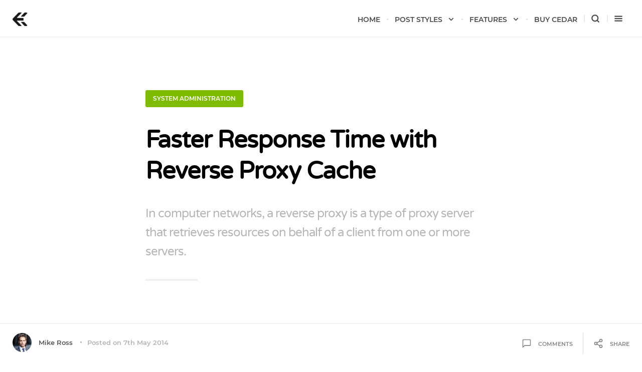

--- FILE ---
content_type: text/html; charset=UTF-8
request_url: https://cedar-wp.ecko.me/improve-response-time-with-reverse-proxy-cache/
body_size: 25901
content:
<!DOCTYPE html>
<!--[if IE 7]>
<html class="ie ie7" lang="en-GB">
<![endif]-->
<!--[if IE 8]>
<html class="ie ie8" lang="en-GB">
<![endif]-->
<!--[if !(IE 7) | !(IE 8)  ]><!-->
<html lang="en-GB">
<!--<![endif]-->
<head>

	<meta charset="UTF-8" />
	<meta name="viewport" content="width=device-width, initial-scale=1">

	<link rel="profile" href="https://gmpg.org/xfn/11" />
	<link rel="pingback" href="https://cedar-wp.ecko.me/xmlrpc.php" />

	<link href="https://cedar-wp.ecko.me/wp-content/plugins/ecko-blocks/dist/blocks.style.build.css" rel="preload" as="style" onload="this.onload=null;this.rel='stylesheet'" /><noscript><link rel="stylesheet" type="text/css" href="https://cedar-wp.ecko.me/wp-content/plugins/ecko-blocks/dist/blocks.style.build.css" /></noscript><meta name='robots' content='index, follow, max-image-preview:large, max-snippet:-1, max-video-preview:-1' />

	<!-- This site is optimized with the Yoast SEO plugin v26.7 - https://yoast.com/wordpress/plugins/seo/ -->
	<title>Faster Response Time with Reverse Proxy Cache - EckoThemes</title>
	<link rel="canonical" href="https://cedar-wp.ecko.me/improve-response-time-with-reverse-proxy-cache/" />
	<meta property="og:locale" content="en_GB" />
	<meta property="og:type" content="article" />
	<meta property="og:title" content="Faster Response Time with Reverse Proxy Cache - EckoThemes" />
	<meta property="og:description" content="These resources are then returned to the client as though they originated from the server itself (or servers themselves). While a forward proxy acts as an intermediary for its (usually nearby) associated clients and returns to them resources accessible on the Internet, a reverse proxy acts as an intermediary for its (usually nearby) associated servers [&hellip;]" />
	<meta property="og:url" content="https://cedar-wp.ecko.me/improve-response-time-with-reverse-proxy-cache/" />
	<meta property="og:site_name" content="EckoThemes" />
	<meta property="article:author" content="https://facebook.com" />
	<meta property="article:published_time" content="2014-05-07T05:36:55+00:00" />
	<meta property="article:modified_time" content="2019-01-10T15:13:25+00:00" />
	<meta property="og:image" content="https://cedar-wp.ecko.me/wp-content/uploads/2014/01/photo-1416339306562-f3d12fefd36f.jpg" />
	<meta property="og:image:width" content="2365" />
	<meta property="og:image:height" content="1774" />
	<meta property="og:image:type" content="image/jpeg" />
	<meta name="author" content="Mike Ross" />
	<meta name="twitter:card" content="summary_large_image" />
	<meta name="twitter:creator" content="@https://twitter.com/EckoThemes" />
	<meta name="twitter:label1" content="Written by" />
	<meta name="twitter:data1" content="Mike Ross" />
	<meta name="twitter:label2" content="Estimated reading time" />
	<meta name="twitter:data2" content="2 minutes" />
	<script type="application/ld+json" class="yoast-schema-graph">{"@context":"https://schema.org","@graph":[{"@type":"Article","@id":"https://cedar-wp.ecko.me/improve-response-time-with-reverse-proxy-cache/#article","isPartOf":{"@id":"https://cedar-wp.ecko.me/improve-response-time-with-reverse-proxy-cache/"},"author":{"name":"Mike Ross","@id":"https://cedar-wp.ecko.me/#/schema/person/a4867bd11de73d55707c3024dd7e61c6"},"headline":"Faster Response Time with Reverse Proxy Cache","datePublished":"2014-05-07T05:36:55+00:00","dateModified":"2019-01-10T15:13:25+00:00","mainEntityOfPage":{"@id":"https://cedar-wp.ecko.me/improve-response-time-with-reverse-proxy-cache/"},"wordCount":312,"commentCount":1,"publisher":{"@id":"https://cedar-wp.ecko.me/#organization"},"image":{"@id":"https://cedar-wp.ecko.me/improve-response-time-with-reverse-proxy-cache/#primaryimage"},"thumbnailUrl":"https://cedar-wp.ecko.me/wp-content/uploads/2014/01/photo-1416339306562-f3d12fefd36f.jpg","keywords":["Apache","Cache","Nginx","Varnish","Web"],"articleSection":["System Administration"],"inLanguage":"en-GB","potentialAction":[{"@type":"CommentAction","name":"Comment","target":["https://cedar-wp.ecko.me/improve-response-time-with-reverse-proxy-cache/#respond"]}]},{"@type":"WebPage","@id":"https://cedar-wp.ecko.me/improve-response-time-with-reverse-proxy-cache/","url":"https://cedar-wp.ecko.me/improve-response-time-with-reverse-proxy-cache/","name":"Faster Response Time with Reverse Proxy Cache - EckoThemes","isPartOf":{"@id":"https://cedar-wp.ecko.me/#website"},"primaryImageOfPage":{"@id":"https://cedar-wp.ecko.me/improve-response-time-with-reverse-proxy-cache/#primaryimage"},"image":{"@id":"https://cedar-wp.ecko.me/improve-response-time-with-reverse-proxy-cache/#primaryimage"},"thumbnailUrl":"https://cedar-wp.ecko.me/wp-content/uploads/2014/01/photo-1416339306562-f3d12fefd36f.jpg","datePublished":"2014-05-07T05:36:55+00:00","dateModified":"2019-01-10T15:13:25+00:00","breadcrumb":{"@id":"https://cedar-wp.ecko.me/improve-response-time-with-reverse-proxy-cache/#breadcrumb"},"inLanguage":"en-GB","potentialAction":[{"@type":"ReadAction","target":["https://cedar-wp.ecko.me/improve-response-time-with-reverse-proxy-cache/"]}]},{"@type":"ImageObject","inLanguage":"en-GB","@id":"https://cedar-wp.ecko.me/improve-response-time-with-reverse-proxy-cache/#primaryimage","url":"https://cedar-wp.ecko.me/wp-content/uploads/2014/01/photo-1416339306562-f3d12fefd36f.jpg","contentUrl":"https://cedar-wp.ecko.me/wp-content/uploads/2014/01/photo-1416339306562-f3d12fefd36f.jpg","width":2365,"height":1774},{"@type":"BreadcrumbList","@id":"https://cedar-wp.ecko.me/improve-response-time-with-reverse-proxy-cache/#breadcrumb","itemListElement":[{"@type":"ListItem","position":1,"name":"Home","item":"https://cedar-wp.ecko.me/"},{"@type":"ListItem","position":2,"name":"Faster Response Time with Reverse Proxy Cache"}]},{"@type":"WebSite","@id":"https://cedar-wp.ecko.me/#website","url":"https://cedar-wp.ecko.me/","name":"EckoThemes","description":"Cedar WordPress Theme","publisher":{"@id":"https://cedar-wp.ecko.me/#organization"},"potentialAction":[{"@type":"SearchAction","target":{"@type":"EntryPoint","urlTemplate":"https://cedar-wp.ecko.me/?s={search_term_string}"},"query-input":{"@type":"PropertyValueSpecification","valueRequired":true,"valueName":"search_term_string"}}],"inLanguage":"en-GB"},{"@type":"Organization","@id":"https://cedar-wp.ecko.me/#organization","name":"EckoThemes","url":"https://cedar-wp.ecko.me/","logo":{"@type":"ImageObject","inLanguage":"en-GB","@id":"https://cedar-wp.ecko.me/#/schema/logo/image/","url":"https://cedar-wp.ecko.me/wp-content/uploads/2017/01/logo_dark.png","contentUrl":"https://cedar-wp.ecko.me/wp-content/uploads/2017/01/logo_dark.png","width":38,"height":34,"caption":"EckoThemes"},"image":{"@id":"https://cedar-wp.ecko.me/#/schema/logo/image/"}},{"@type":"Person","@id":"https://cedar-wp.ecko.me/#/schema/person/a4867bd11de73d55707c3024dd7e61c6","name":"Mike Ross","image":{"@type":"ImageObject","inLanguage":"en-GB","@id":"https://cedar-wp.ecko.me/#/schema/person/image/","url":"https://cedar-wp.ecko.me/wp-content/uploads/2022/04/miker-200x200-1-96x96.jpg","contentUrl":"https://cedar-wp.ecko.me/wp-content/uploads/2022/04/miker-200x200-1-96x96.jpg","caption":"Mike Ross"},"description":"The most brilliant lawyer in New York City doesn't even have a degree. Currently employed as Harvey Specters associate.","sameAs":["https://ecko.me","https://facebook.com","https://instagram.com","https://linkedin.com","https://pinterest.com","https://x.com/https://twitter.com/EckoThemes","https://youtube.com"],"url":"https://cedar-wp.ecko.me/author/miker/"}]}</script>
	<!-- / Yoast SEO plugin. -->


<link rel="alternate" type="application/rss+xml" title="EckoThemes &raquo; Feed" href="https://cedar-wp.ecko.me/feed/" />
<link rel="alternate" type="application/rss+xml" title="EckoThemes &raquo; Comments Feed" href="https://cedar-wp.ecko.me/comments/feed/" />
<link rel="alternate" type="application/rss+xml" title="EckoThemes &raquo; Faster Response Time with Reverse Proxy Cache Comments Feed" href="https://cedar-wp.ecko.me/improve-response-time-with-reverse-proxy-cache/feed/" />
<link rel="alternate" title="oEmbed (JSON)" type="application/json+oembed" href="https://cedar-wp.ecko.me/wp-json/oembed/1.0/embed?url=https%3A%2F%2Fcedar-wp.ecko.me%2Fimprove-response-time-with-reverse-proxy-cache%2F" />
<link rel="alternate" title="oEmbed (XML)" type="text/xml+oembed" href="https://cedar-wp.ecko.me/wp-json/oembed/1.0/embed?url=https%3A%2F%2Fcedar-wp.ecko.me%2Fimprove-response-time-with-reverse-proxy-cache%2F&#038;format=xml" />
<style id='wp-img-auto-sizes-contain-inline-css' type='text/css'>
img:is([sizes=auto i],[sizes^="auto," i]){contain-intrinsic-size:3000px 1500px}
/*# sourceURL=wp-img-auto-sizes-contain-inline-css */
</style>
<style id='classic-theme-styles-inline-css' type='text/css'>
/*! This file is auto-generated */
.wp-block-button__link{color:#fff;background-color:#32373c;border-radius:9999px;box-shadow:none;text-decoration:none;padding:calc(.667em + 2px) calc(1.333em + 2px);font-size:1.125em}.wp-block-file__button{background:#32373c;color:#fff;text-decoration:none}
/*# sourceURL=/wp-includes/css/classic-themes.min.css */
</style>
<link rel='stylesheet' id='categories-images-styles-css' href='https://cedar-wp.ecko.me/wp-content/plugins/categories-images/assets/css/zci-styles.css?ver=3.3.1' type='text/css' media='all' />
<style id='ecko-cedar-critical-inline-css' type='text/css'>
/*! normalize.css v3.0.2 | MIT License | git.io/normalize */html{font-family:sans-serif;-webkit-text-size-adjust:100%;-ms-text-size-adjust:100%}body{margin:0}article,aside,details,figcaption,figure,footer,header,hgroup,main,menu,nav,section,summary{display:block}audio,canvas,progress,video{display:inline-block;vertical-align:baseline}audio:not([controls]){display:none;height:0}[hidden],template{display:none}a{background-color:transparent}a:active,a:hover{outline:0}abbr[title]{border-bottom:1px dotted}b,strong{font-weight:bold}dfn{font-style:italic}h1{font-size:2em;margin:0.67em 0}mark{color:#000;background:#ff0}small{font-size:80%}sub,sup{font-size:75%;line-height:0;position:relative;vertical-align:baseline}sup{top:-0.5em}sub{bottom:-0.25em}img{border:0}svg:not(:root){overflow:hidden}figure{margin:1em 40px}hr{box-sizing:content-box;height:0}pre{overflow:auto}code,kbd,pre,samp{font-family:monospace, monospace;font-size:1em}button,input,optgroup,select,textarea{font:inherit;margin:0;color:inherit}button{overflow:visible}button,select{text-transform:none}button,html input[type='button'],input[type='reset'],input[type='submit']{cursor:pointer;-webkit-appearance:button}button[disabled],html input[disabled]{cursor:default}button::-moz-focus-inner,input::-moz-focus-inner{padding:0;border:0}input{line-height:normal}input[type='checkbox'],input[type='radio']{box-sizing:border-box;padding:0}input[type='number']::-webkit-inner-spin-button,input[type='number']::-webkit-outer-spin-button{height:auto}input[type='search']{box-sizing:content-box;-webkit-appearance:textfield}input[type='search']::-webkit-search-cancel-button,input[type='search']::-webkit-search-decoration{-webkit-appearance:none}fieldset{margin:0 2px;padding:0.35em 0.625em 0.75em;border:1px solid #c0c0c0}legend{padding:0;border:0}textarea{overflow:auto}optgroup{font-weight:bold}table{border-spacing:0;border-collapse:collapse}td,th{padding:0}@font-face{font-family:'Montserrat';font-weight:600;font-style:normal;font-display:block;src:local("Montserrat SemiBold"),local("Montserrat-SemiBold"),url("https://cedar-wp.ecko.me/wp-content/themes/ecko-cedar/assets/font/Montserrat-SemiBold.woff") format("woff")}@font-face{font-family:'Noto Serif';font-weight:400;font-style:normal;font-display:block;src:local("Noto Serif"),local("NotoSerif"),url("https://cedar-wp.ecko.me/wp-content/themes/ecko-cedar/assets/font/NotoSerif.woff") format("woff")}@font-face{font-family:'Noto Serif';font-weight:700;font-style:normal;font-display:block;src:local("Noto Serif Bold"),local("NotoSerif-Bold"),url("https://cedar-wp.ecko.me/wp-content/themes/ecko-cedar/assets/font/NotoSerif-Bold.woff") format("woff")}@font-face{font-family:'Oxygen';font-weight:400;font-style:normal;font-display:block;src:local("Oxygen Regular"),local("Oxygen-Regular"),url("https://cedar-wp.ecko.me/wp-content/themes/ecko-cedar/assets/font/Oxygen-Regular.woff") format("woff")}@font-face{font-family:'Oxygen';font-weight:700;font-style:normal;font-display:block;src:local("Oxygen Bold"),local("Oxygen-Bold"),url("https://cedar-wp.ecko.me/wp-content/themes/ecko-cedar/assets/font/Oxygen-Bold.woff") format("woff")}@font-face{font-family:'Varela Round';font-weight:400;font-style:normal;font-display:block;src:local("Varela Round Regular"),local("VarelaRound-Regular"),url("https://cedar-wp.ecko.me/wp-content/themes/ecko-cedar/assets/font/VarelaRound-Regular.woff") format("woff")}@font-face{font-family:'Source Code Pro';font-weight:500;font-style:normal;font-display:block;src:local("Source Code Pro Medium"),local("SourceCodePro-Medium"),url("https://cedar-wp.ecko.me/wp-content/themes/ecko-cedar/assets/font/SourceCodePro-Medium.woff") format("woff")}@-webkit-keyframes fadein{from{opacity:0}to{opacity:1}}@keyframes fadein{from{opacity:0}to{opacity:1}}@-webkit-keyframes fadeinpost{from{opacity:0}to{opacity:0.2}}@keyframes fadeinpost{from{opacity:0}to{opacity:0.2}}@-webkit-keyframes slidefade{from{-webkit-transform:translateY(-40px);transform:translateY(-40px);opacity:0}to{-webkit-transform:translateY(0px);transform:translateY(0px);opacity:1}}@keyframes slidefade{from{-webkit-transform:translateY(-40px);transform:translateY(-40px);opacity:0}to{-webkit-transform:translateY(0px);transform:translateY(0px);opacity:1}}@-webkit-keyframes scroll{0%{opacity:0}10%{-webkit-transform:translateY(0px);transform:translateY(0px);opacity:1}100%{-webkit-transform:translateY(10px);transform:translateY(10px);opacity:0}}@keyframes scroll{0%{opacity:0}10%{-webkit-transform:translateY(0px);transform:translateY(0px);opacity:1}100%{-webkit-transform:translateY(10px);transform:translateY(10px);opacity:0}}*{box-sizing:border-box}html{height:100%}body{font:300 17px/28px "Oxygen","Arial",Sans-Serif;height:100%;background-color:#fff;-webkit-font-smoothing:antialiased}.wrapper{width:90%;max-width:700px;margin:0 auto}input:active,input:focus{outline:none}.tags,.tagcloud{margin:0;padding:0;list-style:none}.tags a,.tagcloud a{font-family:"Montserrat","Arial",Sans-Serif;font-size:11px;font-weight:600;line-height:normal;display:inline-block;margin-right:10px;margin-bottom:10px;padding:12px 25px;text-transform:uppercase;color:#62646c;border-radius:3px;outline:none !important;background:#f1f3f4}.tags a:hover,.tagcloud a:hover{color:#4f5357;background:#dee0e5}.tags{float:left;width:65%}.tagcloud a{font-size:9px !important;margin-right:5px;margin-bottom:5px;padding:9px 17px}img{max-width:100%;height:auto;border-radius:3px;outline:none !important}.headerspace{width:100%;height:90px}.justified-gallery img{border-radius:0}::selection{color:#fff;background:#373b43}::-moz-selection{color:#fff;background:#373b43}a{transition:color 0.15s ease-in, background 0.15s ease-in, border-color 0.15s ease-in;text-decoration:none;color:#4a5153}a:focus{outline:none;outline-style:none;outline-color:transparent}strong{font-weight:600}.svg-icon{width:24px;height:24px}.svg-icon use{pointer-events:none}.svg-icon-stroke{transition:stroke 0.2s ease-out;fill:none;stroke:currentColor;stroke-linecap:round;stroke-linejoin:round;stroke-width:2}.svg-icon-fill{transition:fill 0.2s ease-out;fill:currentColor;stroke:none}input[type='text'],input[type='email'],input[type='password']{display:inline-block;margin-bottom:30px;padding:14px 18px;color:#373737;border:0;border-radius:3px;background:#efefef;-webkit-appearance:none;-moz-appearance:none;appearance:none}textarea{font-family:"Oxygen","Arial",Sans-Serif;font-size:14px;width:100%;padding:14px 18px;color:#373737;border:0;border-radius:3px;background:#efefef;-webkit-appearance:none;-moz-appearance:none;appearance:none}input[type='submit'],button{font-size:12px;float:right;margin-top:20px;padding:12px 32px;transition:color 0.3s ease-out, background 0.3s ease-out, opacity 0.3s ease-out, border-color 0.3s ease-out;text-transform:uppercase;color:#373737;border:0;border-radius:90px;background:#efefef;-webkit-appearance:none;-moz-appearance:none;appearance:none}input[type='submit']:hover,button:hover{color:#fff;background:#373737}.font_alt{font-family:"Montserrat","Arial",Sans-Serif}body.admin-bar .headroom{height:102px;padding-top:50px}body.admin-bar .drawer{padding-top:32px}header.bloginfo{position:fixed;z-index:1500;top:0;left:0;width:100%;height:75px;padding:22px 25px 15px;transition:left 500ms ease-in-out, -webkit-transform 150ms ease-in-out;transition:transform 150ms ease-in-out, left 500ms ease-in-out;transition:transform 150ms ease-in-out, left 500ms ease-in-out, -webkit-transform 150ms ease-in-out;border-bottom:2px solid #f2f2f2;background:#fff}header.bloginfo .title{font-family:"Varela Round","Arial",Sans-Serif;font-size:18px;font-weight:600;float:left;color:#373737}header.bloginfo .title img{max-height:27px;margin-top:3px}header.bloginfo .title a{color:#373737}header.bloginfo nav{float:right}header.bloginfo.slide{left:-400px}header.bloginfo.transparent{position:absolute;padding:35px;border:0;background:transparent}header.bloginfo.transparent .title a{color:#fff}header.bloginfo.transparent.slide{left:0}@media (max-width: 420px){header.bloginfo.transparent{padding:25px}}header.bloginfo.headroom{display:none}header.bloginfo.headroom--pinned{-webkit-transform:translateY(0%);transform:translateY(0%)}header.bloginfo.headroom--unpinned{-webkit-transform:translateY(-100%);transform:translateY(-100%)}nav.main div{float:left}nav.main ul{float:left;margin:0;padding:0;list-style:none}nav.main ul li{position:relative;display:block;float:left}nav.main ul li:hover a{color:#0f0f0f}nav.main ul a,nav.main ul span{font-family:"Montserrat","Arial",Sans-Serif;font-size:14px;display:inline-block;padding:3px 12px 15px;cursor:pointer;transition:color 0.15s ease-in;text-transform:uppercase;color:#4b4b4b}nav.main ul a:hover,nav.main ul span:hover{color:#0f0f0f}nav.main ul svg{width:15px;height:15px;margin-left:10px;vertical-align:-2px;stroke-width:3px}nav.main ul>li:before{font-family:'arial';font-size:8px;content:'\25CF';vertical-align:3px;color:#dfdfdf}nav.main ul>li:hover ul{display:block}nav.main ul li ul{position:absolute;top:40px;right:0;display:none;width:225px;padding:10px;border:2px solid #eee;border-radius:3px;background:#fff}nav.main ul li ul:before{position:absolute;top:-10px;right:7px;width:0;height:0;content:'';border-right:10px solid transparent;border-bottom:10px solid #eee;border-left:10px solid transparent}nav.main ul li ul li{display:block;float:none;transition:padding 0.125s ease-in;text-align:right}nav.main ul li ul li:hover{padding-right:5px}nav.main ul li ul li:hover a{color:#46484d}nav.main ul li ul a{font-size:12px;display:block;padding:5px 10px;color:#46484d}nav.main ul li ul a:hover{color:#000}nav.main ul li ul li:before{content:''}nav.main ul .option:before{font-size:16px;content:'|';vertical-align:0}nav.main ul .option svg{font-size:14px;width:18px;height:18px;stroke-width:3px;margin:0;vertical-align:-4px}nav.main ul .option span{padding:0px 13px 3px 7px}nav.main ul li:first-child:before{content:''}nav.main ul .option:first-child:before{content:'|'}@media (max-width: 880px){nav.main ul li{display:none}nav.main ul .option{display:block}nav.main ul .option:first-child:before{display:none}}@media (max-width: 630px){nav.main ul .option.searchnav{display:none}nav.main ul .option:before{display:none}}nav.light ul>li:hover>a{color:#fff}nav.light ul a,nav.light ul span{color:#d9d9d9}nav.light ul a:hover,nav.light ul span:hover{color:#fff}nav.light ul li:before{color:#5d5d5d}nav.light ul li ul{border:2px solid #fff}nav.light ul li ul li a{color:#46484d}nav.light ul li ul li a:hover{color:#000}nav.light ul li ul:before{border-bottom:10px solid #fff}.cover{position:relative;display:table;overflow:hidden;width:100%;height:100vh;background:#101010}.cover.short{height:65vh}.cover .patternbg{position:absolute;display:none;width:100%;height:100%;}@media (max-width: 560px){.cover{height:60vh}}.cover .background{position:absolute;overflow:hidden;width:100%;height:100%;-webkit-transform:translate3d(0, 0, 0);transform:translate3d(0, 0, 0);opacity:0.2;background-size:cover}.mouse{position:absolute;right:40px;bottom:40px;width:25px;height:36px;margin-left:-12px;cursor:pointer;transition:border-color 0.2s ease-in;border:2px solid #888;border:2px solid rgba(255,255,255,0.27);border-radius:15px}.mouse .scroll{display:block;width:3px;height:6px;margin:6px auto;-webkit-animation-name:scroll;animation-name:scroll;-webkit-animation-duration:2s;animation-duration:2s;-webkit-animation-iteration-count:infinite;animation-iteration-count:infinite;border-radius:4px;background:#b0b1b1}.mouse:hover{border:2px solid rgba(255,255,255,0.4)}@media (max-width: 560px){.mouse{visibility:hidden}}.cover .posttitle{position:relative}.vjs-poster,.vjs-loading-spinner,.vjs-text-track-display,.vjs-control-bar,.vjs-caption-settings{display:none}body.author .cover,body.category .cover,body.search .cover,body.archive .cover,body.home.paged .cover{height:65vh}body.single .cover .background{-webkit-animation:fadeinpost 0.5s ease-in-out;animation:fadeinpost 0.5s ease-in-out}body.single .cover .background--custom-opacity{-webkit-animation:none;animation:none}body.error404 .mouse{visibility:hidden}.blogtitle,.errortitle{position:relative;z-index:1000;display:table-cell;width:700px;vertical-align:middle}.blogtitle h1,.errortitle h1{font-family:"Varela Round","Arial",Sans-Serif;font-size:44px;font-weight:600;line-height:52px;margin:10% 0 50px;color:#fff}.blogtitle .description,.errortitle .description{font-family:"Varela Round","Arial",Sans-Serif;font-size:23px;line-height:38px;margin:40px 0 35px;letter-spacing:-1px;color:#b3b3b3}.blogtitle .description a,.errortitle .description a{color:#939393}.blogtitle hr,.errortitle hr{width:10%;height:3px;margin:0;border:0;background:#5a5a5a}@media (max-width: 880px){.blogtitle,.errortitle{width:70%;text-align:center}.blogtitle .description,.errortitle .description{font-size:20px;line-height:32px}.blogtitle hr,.errortitle hr{width:20%;margin:0 auto}}@media (max-width: 560px){.blogtitle,.errortitle{width:80%}.blogtitle img,.errortitle img{margin-top:25%}.blogtitle .description,.errortitle .description{font-size:18px;line-height:28px;margin-top:25px}.blogtitle hr,.errortitle hr{display:none}}@media (max-height: 520px){.blogtitle .description,.blogtitle hr,.errortitle .description,.errortitle hr{display:none}}.categorytitle{position:relative;z-index:1000;display:table-cell;width:700px;vertical-align:middle}.categorytitle .name{font-family:"Varela Round","Arial",Sans-Serif;font-size:44px;font-weight:600;line-height:60px;margin:10% 0 25px;text-align:center;color:#fff}.categorytitle p{font-family:"Varela Round","Arial",Sans-Serif;font-size:23px;line-height:38px;margin:40px 0 35px;text-align:center;letter-spacing:-1px;color:#939393}.categorytitle hr{width:10%;height:3px;margin:0;border:0;background:#5a5a5a}@media (max-width: 880px){.categorytitle{width:70%;text-align:center}.categorytitle .name{font-size:36px;line-height:34px;margin:20% 0 25px}.categorytitle p{font-size:20px;line-height:32px}}@media (max-width: 560px){.categorytitle{width:80%}.categorytitle .name{font-size:30px;line-height:32px}.categorytitle p{font-size:18px;line-height:28px}}@media (max-height: 675px){.categorytitle p{display:none}}.postlist .postitem:nth-child(even){background:#f9f9f9}.postitem{padding:90px 0}.postitem .meta{line-height:28px;overflow:hidden;margin:0;padding:0;list-style:none}.postitem .meta li{display:block}.postitem .meta li:last-child:before{content:''}.postitem .meta li:nth-child(2) a{padding-right:0}.postitem .meta .category{float:left}.postitem .meta .category a{font-family:"Montserrat","Arial",Sans-Serif;font-size:12px;display:inline-block;padding:3px 15px;text-transform:uppercase;color:#fff;border-radius:3px;background:#009bbb}.postitem .meta .date,.postitem .meta .readtime,.postitem .meta .issticky{float:right;margin-top:3px}.postitem .meta .date a,.postitem .meta .readtime a,.postitem .meta .issticky a{font-family:"Montserrat","Arial",Sans-Serif;font-size:15px;padding:0 8px;letter-spacing:-1px;color:#b5b5b5}.postitem .meta .date a:hover,.postitem .meta .readtime a:hover,.postitem .meta .issticky a:hover{color:#5c5c5c}.postitem .meta .date:before,.postitem .meta .readtime:before,.postitem .meta .issticky:before{font-family:'arial';font-size:8px;margin:0 4px;content:'\25CF';vertical-align:3px;color:#e0e0e0}.postitem .meta .date:first-child:before,.postitem .meta .readtime:first-child:before,.postitem .meta .issticky:first-child:before{content:''}.postitem .meta .issticky{display:none;color:#b5b5b5}.postitem .meta .issticky svg{width:17px;height:17px;margin-left:10px;vertical-align:-5px}.postitem figure{margin:0}.postitem h1,.postitem h2{font-family:"Varela Round","Arial",Sans-Serif;font-size:48px;font-weight:600;line-height:62px;margin:45px 0;letter-spacing:-1px}.postitem h1 a,.postitem h2 a{display:block;color:#373737}.postitem h1 a:hover,.postitem h2 a:hover{color:#5e5e5e}.postitem .excerpt{font-family:"Noto Serif","Times New Roman",Serif;font-size:19px;font-weight:400;line-height:35px;overflow:hidden;margin:40px 0;color:#62646c;color:rgba(35,37,40,0.7)}.postitem .author{font-family:"Montserrat","Arial",Sans-Serif;font-size:15px;display:inline-block;letter-spacing:-0.5px;color:#b5b5b5}.postitem .author:hover{color:#7a7b8e}.postitem .author img{display:inline-block;width:25px;height:25px;margin-right:15px;vertical-align:-7px;border-radius:50px}@media (max-width: 750px){.postitem{padding:10% 0}.postitem h2{font-size:38px;font-weight:600;line-height:52px;margin:40px 0}}@media (max-width: 490px){.postitem h2{font-size:32px;line-height:46px;margin:30px 0}.postitem .excerpt{font-size:17px;line-height:28px;margin:30px 0}.postitem .meta .readtime{display:none}.postitem .meta .category a{font-size:10px}}@media (max-width: 370px){.postitem{text-align:center}.postitem h2{font-size:28px;line-height:42px;margin:30px 0}.postitem .meta .date{display:none}.postitem .excerpt{font-size:16px;display:none}.postitem .meta .category{float:none;margin:0 auto}}.post-list-advrt{padding:90px 0}.post-list-advrt .advrt{width:728px;max-width:100%;height:90px;margin:0 auto}@media (max-width: 860px){.post-list-advrt{display:none}.post-list-advrt+hr{display:none}}.searchoverlay{position:fixed;z-index:2000;top:0;left:0;display:none;width:100%;height:100%;transition:left 500ms ease-in-out;background:#191a1a;background:rgba(25,26,26,0.89)}.searchoverlay.slide{left:-400px}.searchoverlay .closesearch{width:28px;height:28px;position:absolute;top:38px;right:38px;cursor:pointer;color:#fff}.searchoverlay form{position:absolute;top:50%;left:50%;width:50%;max-width:700px;-webkit-transform:translate(-50%, -50%);transform:translate(-50%, -50%)}.searchoverlay form input{font-family:"Varela Round","Arial",Sans-Serif;font-size:32px;font-weight:600;width:100%;padding:40px 50px 40px 0;text-transform:uppercase;color:#fff;border:0;border-bottom:2px solid #545555;border-radius:0;background:transparent}.searchoverlay form input::-webkit-input-placeholder{color:#e7e7e7}.searchoverlay form input:-moz-placeholder{opacity:1;color:#e7e7e7}.searchoverlay form input::-moz-placeholder{opacity:1;color:#e7e7e7}.searchoverlay form input:-ms-input-placeholder{color:#e7e7e7}.searchoverlay form svg{font-size:24px;position:absolute;top:48px;right:10px;cursor:pointer;color:#fff8f8}@media (max-width: 800px){.searchoverlay form{width:80%}}.drawer{position:fixed;z-index:3000;top:0;right:0;overflow-y:auto;width:400px;height:100%;padding:0 35px;transition:-webkit-transform 0.5s ease-in-out;transition:transform 0.5s ease-in-out;transition:transform 0.5s ease-in-out, -webkit-transform 0.5s ease-in-out;-webkit-transform:translateX(100%);transform:translateX(100%);border-left:1px solid #eaeaea;background:#fff;-webkit-overflow-scrolling:touch}.drawer.show{-webkit-transform:translateX(0%);transform:translateX(0%)}.drawer .closedrawer{position:absolute;top:0;right:0;width:64px;height:64px;padding:20px;cursor:pointer}@media (max-width: 420px){.drawer{width:325px}}.pagewrapper{position:relative;left:0;transition:left 500ms ease-in-out;-webkit-transform:translate3d(0, 0, 0);transform:translate3d(0, 0, 0)}.pagewrapper.slide{left:-400px;cursor:pointer}@media (max-width: 420px){.pagewrapper.slide{left:-325px}}nav.social ul{overflow:hidden;margin:0;padding:0;list-style:none}nav.social ul li{float:left;margin-right:9px;margin-bottom:10px}nav.social .socialdark,.socialdark{font-size:12px;line-height:39px;display:block;width:35px;height:35px;transition:background 0.15s ease-in;text-align:center;color:#636c77;border-radius:70px;background:#f2f2f2}nav.social .socialdark svg,.socialdark svg{width:13px;height:13px}nav.social .socialdark.pemail,.socialdark.pemail{color:#fff;background:#76b852}nav.social .socialdark.pemail:hover,.socialdark.pemail:hover{background:#538637}nav.social .socialdark.rss,.socialdark.rss{color:#fff;background:#ee802f}nav.social .socialdark.rss:hover,.socialdark.rss:hover{background:#c15b10}nav.social .socialdark.twitter,.socialdark.twitter{color:#fff;background:#55acee}nav.social .socialdark.twitter:hover,.socialdark.twitter:hover{background:#1689e0}nav.social .socialdark.facebook,.socialdark.facebook{color:#fff;background:#3b5998}nav.social .socialdark.facebook:hover,.socialdark.facebook:hover{background:#263961}nav.social .socialdark.github,.socialdark.github{color:#fff;background:#333}nav.social .socialdark.github:hover,.socialdark.github:hover{background:#0d0d0d}nav.social .socialdark.youtube,.socialdark.youtube{color:#fff;background:#c4302b}nav.social .socialdark.youtube:hover,.socialdark.youtube:hover{background:#85211d}nav.social .socialdark.dribbble,.socialdark.dribbble{color:#fff;background:#ea4c89}nav.social .socialdark.dribbble:hover,.socialdark.dribbble:hover{background:#d11960}nav.social .socialdark.google,nav.social .socialdark.google-plus,.socialdark.google,.socialdark.google-plus{color:#fff;background:#dd4b39}nav.social .socialdark.google:hover,nav.social .socialdark.google-plus:hover,.socialdark.google:hover,.socialdark.google-plus:hover{background:#ac2d1e}nav.social .socialdark.instagram,.socialdark.instagram{color:#fff;background:#3f729b}nav.social .socialdark.instagram:hover,.socialdark.instagram:hover{background:#294a65}nav.social .socialdark.linkedin,.socialdark.linkedin{color:#fff;background:#0e76a8}nav.social .socialdark.linkedin:hover,.socialdark.linkedin:hover{background:#084461}nav.social .socialdark.pinterest,.socialdark.pinterest{color:#fff;background:#c8232c}nav.social .socialdark.pinterest:hover,.socialdark.pinterest:hover{background:#87181e}nav.social .socialdark.skype,.socialdark.skype{color:#fff;background:#00aff0}nav.social .socialdark.skype:hover,.socialdark.skype:hover{background:#0077a4}nav.social .socialdark.tumblr,.socialdark.tumblr{color:#fff;background:#35465c}nav.social .socialdark.tumblr:hover,.socialdark.tumblr:hover{background:#19212b}nav.social .socialdark.flickr,.socialdark.flickr{color:#fff;background:#ff0084}nav.social .socialdark.flickr:hover,.socialdark.flickr:hover{background:#b3005c}nav.social .socialdark.reddit,.socialdark.reddit{color:#fff;background:#5f99cf}nav.social .socialdark.reddit:hover,.socialdark.reddit:hover{background:#3473ad}nav.social .socialdark.stackoverflow,nav.social .socialdark.stack-overflow,.socialdark.stackoverflow,.socialdark.stack-overflow{color:#fff;background:#fe7a15}nav.social .socialdark.stackoverflow:hover,nav.social .socialdark.stack-overflow:hover,.socialdark.stackoverflow:hover,.socialdark.stack-overflow:hover{background:#c65601}nav.social .socialdark.twitch,.socialdark.twitch{color:#fff;background:#6441a5}nav.social .socialdark.twitch:hover,.socialdark.twitch:hover{background:#432b6e}nav.social .socialdark.vk,.socialdark.vk{color:#fff;background:#45668e}nav.social .socialdark.vk:hover,.socialdark.vk:hover{background:#2c415b}nav.social .socialdark.vimeo,.socialdark.vimeo{color:#fff;background:#1ab7ea}nav.social .socialdark.vimeo:hover,.socialdark.vimeo:hover{background:#0f83a8}nav.social .socialdark.weibo,.socialdark.weibo{color:#fff;background:#d72928}nav.social .socialdark.weibo:hover,.socialdark.weibo:hover{background:#971d1c}nav.social .socialdark.email,.socialdark.email{color:#fff;background:#76b852}nav.social .socialdark.email:hover,.socialdark.email:hover{background:#538637}nav.social .socialdark.soundcloud,.socialdark.soundcloud{color:#fff;background:#f80}nav.social .socialdark.soundcloud:hover,.socialdark.soundcloud:hover{background:#b35f00}nav.social .socialdark.slideshare,.socialdark.slideshare{color:#fff;background:#0077b5}nav.social .socialdark.slideshare:hover,.socialdark.slideshare:hover{background:#004569}nav.social .socialdark.telegram,.socialdark.telegram{color:#fff;background:#08c}nav.social .socialdark.telegram:hover,.socialdark.telegram:hover{background:#005580}nav.social .socialdark.medium,.socialdark.medium{color:#fff;background:#00ab6c}nav.social .socialdark.medium:hover,.socialdark.medium:hover{background:#005f3c}nav.social .socialdark.messenger,.socialdark.messenger{color:#fff;background:#0084ff}nav.social .socialdark.messenger:hover,.socialdark.messenger:hover{background:#005cb3}nav.social .socialdark.strava,.socialdark.strava{color:#fff;background:#fc4c02}nav.social .socialdark.strava:hover,.socialdark.strava:hover{background:#005cb3}.sharebutton{font-family:"Montserrat","Arial",Sans-Serif;font-weight:600;font-size:12px;display:block;width:47%;margin-top:20px;padding:13px 0;transition:background 0.2s ease-in-out;text-align:center;color:#fff;border-radius:90px;background:#242424}.sharebutton:nth-child(1),.sharebutton:nth-child(2){margin-top:0}.sharebutton i{margin-right:10px}.sharebutton.left{float:left}.sharebutton.right{float:right}.sharebutton.twitter{background:#55acee}.sharebutton.twitter:hover{background:#147bc9}.sharebutton.facebook{background:#3b5998}.sharebutton.facebook:hover{background:#1e2e4f}.sharebutton.google{background:#dd4b39}.sharebutton.google:hover{background:#96271a}.sharebutton.reddit{background:#5f99cf}.sharebutton.reddit:hover{background:#2e669a}.sharebutton.pinterest{background:#c8232c}.sharebutton.pinterest:hover{background:#711419}.sharebutton.linkedin{background:#0e76a8}.sharebutton.linkedin:hover{background:#06344a}.sharebutton.email{background:#76b852}.sharebutton.email:hover{background:#487430}.posttitle .meta .category{position:relative}.posttitle .meta .date,.posttitle .meta .readtime{display:none}.posttitle h1,.posttitle h2{margin:35px 0}.posttitle .title a{color:#fff}.posttitle .excerpt{font-family:"Varela Round","Arial",Sans-Serif;font-size:24px;line-height:38px;margin:35px 0;letter-spacing:-1px;color:#939393}.posttitle .author{display:none}.posttitle hr{width:10%;height:3px;margin:0;border:0;background:#5a5a5a}.posttitle:after{display:block;clear:both;width:15%;height:4px;content:'';background:#6a6a6a}.posttitle.middle{text-align:center}.posttitle.middle .meta .category{float:none;margin:0 auto}.posttitle.middle:after{margin:0 auto}.posttitle.center{display:table-cell;width:700px;vertical-align:middle}.posttitle.center h1{color:#fff}.posttitle.center h1 a:hover,.posttitle.center h2 a:hover{color:#fff}@media (max-width: 880px){.posttitle.center{width:70%;text-align:center}}@media (max-width: 560px){.posttitle.center{width:85%;vertical-align:bottom}}@media (max-width: 880px) and (max-height: 850px){.posttitle.center:after{display:none}.posttitle.center .excerpt{margin-bottom:0}}@media (max-width: 880px) and (max-height: 500px){.posttitle.center h1,.posttitle.center h2{font-size:24px}}@media (max-width: 880px){.posttitle h1,.posttitle h2{font-size:42px;line-height:52px}.posttitle .meta .category{font-size:10px;float:none;margin:0 auto}.posttitle .excerpt{font-size:20px;line-height:32px}.posttitle:after{margin:0 auto}}@media (max-width: 560px){.posttitle h1,.posttitle h2{font-size:32px;line-height:38px}.posttitle .meta .category{font-size:10px;float:none;margin:0 auto}.posttitle .excerpt{font-size:18px;line-height:28px}}.posttitle.single{margin-top:90px;padding-bottom:0}.posttitle.single .title a{margin-bottom:35px;color:#292929}.posttitle.single .excerpt{color:#b5b5b5}.posttitle.single:after{background:#f1f1f1}@media (max-width: 880px){body.single .posttitle,body.page .posttitle{text-align:center}body.single .posttitle h1,body.single .posttitle .excerpt,body.page .posttitle h1,body.page .posttitle .excerpt{text-align:center}body.single .posttitle .meta .category,body.page .posttitle .meta .category{margin:0 auto}}.cover.front .posttitle .meta .date,.cover.front .posttitle .meta .readtime{display:block}.cover.front .posttitle .meta .date:hover,.cover.front .posttitle .meta .date a:hover,.cover.front .posttitle .meta .readtime:hover,.cover.front .posttitle .meta .readtime a:hover{color:#fff}.cover.front .posttitle .author{display:inline-block}.cover.front .posttitle .author:hover,.cover.front .posttitle .author a:hover{color:#fff}.cover.front .posttitle .excerpt{font-size:22px;line-height:36px}.cover.front .posttitle:after{height:0}@media (max-width: 880px){.cover.front .posttitle .meta .date,.cover.front .posttitle .meta .readtime,.cover.front .posttitle .author{display:none}}@media (max-width: 560px){.cover.front .posttitle{vertical-align:middle}}.wp-block-audio figcaption{color:#555d66;font-size:13px;margin-bottom:1em;margin-top:0.5em;text-align:center}.wp-block-audio audio{min-width:300px;width:100%}.wp-block-button{margin-bottom:1.5em}.wp-block-button .wp-block-button__link{border:none;border-radius:23px;box-shadow:none;cursor:pointer;display:inline-block;font-size:18px;line-height:24px;margin:0;padding:11px 24px;text-align:center;text-decoration:none;white-space:normal;word-break:break-all}.wp-block-button.is-style-squared .wp-block-button__link{border-radius:0}.wp-block-button.aligncenter{text-align:center}.wp-block-button.alignright{text-align:right}.wp-block-button__link:not(.has-background),.wp-block-button__link:not(.has-background):active,.wp-block-button__link:not(.has-background):focus,.wp-block-button__link:not(.has-background):hover{background-color:#32373c}.wp-block-button.is-style-outline .wp-block-button__link{background:transparent;border:2px solid currentcolor}.wp-block-button.is-style-outline .wp-block-button__link:active,.wp-block-button.is-style-outline .wp-block-button__link:focus,.wp-block-button.is-style-outline .wp-block-button__link:hover{border-color:currentcolor}.wp-block-button.is-style-outline .wp-block-button__link:not(.has-text-color),.wp-block-button.is-style-outline .wp-block-button__link:not(.has-text-color):active,.wp-block-button.is-style-outline .wp-block-button__link:not(.has-text-color):focus,.wp-block-button.is-style-outline .wp-block-button__link:not(.has-text-color):hover{color:#32373c}.wp-block-button__link:not(.has-text-color),.wp-block-button__link:not(.has-text-color):active,.wp-block-button__link:not(.has-text-color):focus,.wp-block-button__link:not(.has-text-color):hover{color:#fff}.wp-block-categories.alignleft{margin-right:2em}.wp-block-categories.alignright{margin-left:2em}.wp-block-columns{display:flex;flex-wrap:wrap}@media (min-width: 782px){.wp-block-columns{flex-wrap:nowrap}}.wp-block-column{flex:1;flex-basis:100%;margin-bottom:1em}@media (min-width: 600px){.wp-block-column{flex-basis:50%;flex-grow:0;padding-left:16px;padding-right:16px}}@media (min-width: 600px){.wp-block-column:nth-child(odd){padding-left:0}.wp-block-column:nth-child(2n){padding-right:0}}@media (min-width: 782px){.wp-block-column:not(:first-child){padding-left:16px}.wp-block-column:not(:last-child){padding-right:16px}}.wp-block-cover,.wp-block-cover-image{align-items:center;background-color:#000;background-position:50%;background-size:cover;display:flex;justify-content:center;margin:0 0 1.5em;min-height:430px;position:relative;width:100%}.wp-block-cover-image.has-left-content,.wp-block-cover.has-left-content{justify-content:flex-start}.wp-block-cover-image.has-left-content .wp-block-cover-image-text,.wp-block-cover-image.has-left-content .wp-block-cover-text,.wp-block-cover-image.has-left-content h2,.wp-block-cover.has-left-content .wp-block-cover-image-text,.wp-block-cover.has-left-content .wp-block-cover-text,.wp-block-cover.has-left-content h2{margin-left:0;text-align:left}.wp-block-cover-image.has-right-content,.wp-block-cover.has-right-content{justify-content:flex-end}.wp-block-cover-image.has-right-content .wp-block-cover-image-text,.wp-block-cover-image.has-right-content .wp-block-cover-text,.wp-block-cover-image.has-right-content h2,.wp-block-cover.has-right-content .wp-block-cover-image-text,.wp-block-cover.has-right-content .wp-block-cover-text,.wp-block-cover.has-right-content h2{margin-right:0;text-align:right}.wp-block-cover-image .wp-block-cover-image-text,.wp-block-cover-image .wp-block-cover-text,.wp-block-cover-image h2,.wp-block-cover .wp-block-cover-image-text,.wp-block-cover .wp-block-cover-text,.wp-block-cover h2{color:#fff;font-size:2em;line-height:1.25;margin-bottom:0;max-width:610px;padding:14px;text-align:center;z-index:1}.wp-block-cover-image .wp-block-cover-image-text a,.wp-block-cover-image .wp-block-cover-image-text a:active,.wp-block-cover-image .wp-block-cover-image-text a:focus,.wp-block-cover-image .wp-block-cover-image-text a:hover,.wp-block-cover-image .wp-block-cover-text a,.wp-block-cover-image .wp-block-cover-text a:active,.wp-block-cover-image .wp-block-cover-text a:focus,.wp-block-cover-image .wp-block-cover-text a:hover,.wp-block-cover-image h2 a,.wp-block-cover-image h2 a:active,.wp-block-cover-image h2 a:focus,.wp-block-cover-image h2 a:hover,.wp-block-cover .wp-block-cover-image-text a,.wp-block-cover .wp-block-cover-image-text a:active,.wp-block-cover .wp-block-cover-image-text a:focus,.wp-block-cover .wp-block-cover-image-text a:hover,.wp-block-cover .wp-block-cover-text a,.wp-block-cover .wp-block-cover-text a:active,.wp-block-cover .wp-block-cover-text a:focus,.wp-block-cover .wp-block-cover-text a:hover,.wp-block-cover h2 a,.wp-block-cover h2 a:active,.wp-block-cover h2 a:focus,.wp-block-cover h2 a:hover{color:#fff}.wp-block-cover-image.has-parallax,.wp-block-cover.has-parallax{background-attachment:fixed}@supports (-webkit-overflow-scrolling: touch){.wp-block-cover-image.has-parallax,.wp-block-cover.has-parallax{background-attachment:scroll}}.wp-block-cover-image.has-background-dim:before,.wp-block-cover.has-background-dim:before{background-color:inherit;bottom:0;content:"";left:0;opacity:0.5;position:absolute;right:0;top:0;z-index:1}.wp-block-cover-image.has-background-dim.has-background-dim-10:before,.wp-block-cover.has-background-dim.has-background-dim-10:before{opacity:0.1}.wp-block-cover-image.has-background-dim.has-background-dim-20:before,.wp-block-cover.has-background-dim.has-background-dim-20:before{opacity:0.2}.wp-block-cover-image.has-background-dim.has-background-dim-30:before,.wp-block-cover.has-background-dim.has-background-dim-30:before{opacity:0.3}.wp-block-cover-image.has-background-dim.has-background-dim-40:before,.wp-block-cover.has-background-dim.has-background-dim-40:before{opacity:0.4}.wp-block-cover-image.has-background-dim.has-background-dim-50:before,.wp-block-cover.has-background-dim.has-background-dim-50:before{opacity:0.5}.wp-block-cover-image.has-background-dim.has-background-dim-60:before,.wp-block-cover.has-background-dim.has-background-dim-60:before{opacity:0.6}.wp-block-cover-image.has-background-dim.has-background-dim-70:before,.wp-block-cover.has-background-dim.has-background-dim-70:before{opacity:0.7}.wp-block-cover-image.has-background-dim.has-background-dim-80:before,.wp-block-cover.has-background-dim.has-background-dim-80:before{opacity:0.8}.wp-block-cover-image.has-background-dim.has-background-dim-90:before,.wp-block-cover.has-background-dim.has-background-dim-90:before{opacity:0.9}.wp-block-cover-image.has-background-dim.has-background-dim-100:before,.wp-block-cover.has-background-dim.has-background-dim-100:before{opacity:1}.wp-block-cover-image.components-placeholder,.wp-block-cover.components-placeholder{height:inherit}.wp-block-cover-image.alignleft,.wp-block-cover-image.alignright,.wp-block-cover.alignleft,.wp-block-cover.alignright,[data-align="left"] .wp-block-cover,[data-align="left"] .wp-block-cover-image,[data-align="right"] .wp-block-cover,[data-align="right"] .wp-block-cover-image{max-width:305px;width:100%}.wp-block-cover__video-background{-o-object-fit:fill;height:100%;left:50%;object-fit:fill;position:absolute;top:50%;-webkit-transform:translateX(-50%) translateY(-50%);transform:translateX(-50%) translateY(-50%);width:100%;z-index:0}.editor-block-list__block[data-type="core/embed"][data-align="left"] .editor-block-list__block-edit,.editor-block-list__block[data-type="core/embed"][data-align="right"] .editor-block-list__block-edit,.wp-block-embed.alignleft,.wp-block-embed.alignright{max-width:360px;width:100%}.wp-block-embed{margin-bottom:1em}.wp-block-embed figcaption{color:#555d66;font-size:13px;margin-bottom:1em;margin-top:0.5em;text-align:center}.wp-embed-responsive .wp-block-embed.wp-embed-aspect-1-1 .wp-block-embed__wrapper,.wp-embed-responsive .wp-block-embed.wp-embed-aspect-1-2 .wp-block-embed__wrapper,.wp-embed-responsive .wp-block-embed.wp-embed-aspect-4-3 .wp-block-embed__wrapper,.wp-embed-responsive .wp-block-embed.wp-embed-aspect-9-16 .wp-block-embed__wrapper,.wp-embed-responsive .wp-block-embed.wp-embed-aspect-16-9 .wp-block-embed__wrapper,.wp-embed-responsive .wp-block-embed.wp-embed-aspect-18-9 .wp-block-embed__wrapper,.wp-embed-responsive .wp-block-embed.wp-embed-aspect-21-9 .wp-block-embed__wrapper{position:relative}.wp-embed-responsive .wp-block-embed.wp-embed-aspect-1-1 .wp-block-embed__wrapper:before,.wp-embed-responsive .wp-block-embed.wp-embed-aspect-1-2 .wp-block-embed__wrapper:before,.wp-embed-responsive .wp-block-embed.wp-embed-aspect-4-3 .wp-block-embed__wrapper:before,.wp-embed-responsive .wp-block-embed.wp-embed-aspect-9-16 .wp-block-embed__wrapper:before,.wp-embed-responsive .wp-block-embed.wp-embed-aspect-16-9 .wp-block-embed__wrapper:before,.wp-embed-responsive .wp-block-embed.wp-embed-aspect-18-9 .wp-block-embed__wrapper:before,.wp-embed-responsive .wp-block-embed.wp-embed-aspect-21-9 .wp-block-embed__wrapper:before{content:"";display:block;padding-top:50%}.wp-embed-responsive .wp-block-embed.wp-embed-aspect-1-1 .wp-block-embed__wrapper iframe,.wp-embed-responsive .wp-block-embed.wp-embed-aspect-1-2 .wp-block-embed__wrapper iframe,.wp-embed-responsive .wp-block-embed.wp-embed-aspect-4-3 .wp-block-embed__wrapper iframe,.wp-embed-responsive .wp-block-embed.wp-embed-aspect-9-16 .wp-block-embed__wrapper iframe,.wp-embed-responsive .wp-block-embed.wp-embed-aspect-16-9 .wp-block-embed__wrapper iframe,.wp-embed-responsive .wp-block-embed.wp-embed-aspect-18-9 .wp-block-embed__wrapper iframe,.wp-embed-responsive .wp-block-embed.wp-embed-aspect-21-9 .wp-block-embed__wrapper iframe{bottom:0;height:100%;left:0;position:absolute;right:0;top:0;width:100%}.wp-embed-responsive .wp-block-embed.wp-embed-aspect-21-9 .wp-block-embed__wrapper:before{padding-top:42.85%}.wp-embed-responsive .wp-block-embed.wp-embed-aspect-18-9 .wp-block-embed__wrapper:before{padding-top:50%}.wp-embed-responsive .wp-block-embed.wp-embed-aspect-16-9 .wp-block-embed__wrapper:before{padding-top:56.25%}.wp-embed-responsive .wp-block-embed.wp-embed-aspect-4-3 .wp-block-embed__wrapper:before{padding-top:75%}.wp-embed-responsive .wp-block-embed.wp-embed-aspect-1-1 .wp-block-embed__wrapper:before{padding-top:100%}.wp-embed-responsive .wp-block-embed.wp-embed-aspect-9-6 .wp-block-embed__wrapper:before{padding-top:66.66%}.wp-embed-responsive .wp-block-embed.wp-embed-aspect-1-2 .wp-block-embed__wrapper:before{padding-top:200%}.wp-block-file{margin-bottom:1.5em}.wp-block-file.aligncenter{text-align:center}.wp-block-file.alignright{text-align:right}.wp-block-file .wp-block-file__button{background:#32373c;border-radius:2em;color:#fff;font-size:13px;padding:0.5em 1em}.wp-block-file a.wp-block-file__button{text-decoration:none}.wp-block-file a.wp-block-file__button:active,.wp-block-file a.wp-block-file__button:focus,.wp-block-file a.wp-block-file__button:hover,.wp-block-file a.wp-block-file__button:visited{box-shadow:none;color:#fff;opacity:0.85;text-decoration:none}.wp-block-file *+.wp-block-file__button{margin-left:0.75em}.wp-block-gallery{display:flex;flex-wrap:wrap;list-style-type:none;padding:0}.wp-block-gallery .blocks-gallery-image,.wp-block-gallery .blocks-gallery-item{display:flex;flex-direction:column;flex-grow:1;justify-content:center;margin:0 16px 16px 0;position:relative}.wp-block-gallery .blocks-gallery-image figure,.wp-block-gallery .blocks-gallery-item figure{height:100%;margin:0}@supports ((position: -webkit-sticky) or (position: sticky)){.wp-block-gallery .blocks-gallery-image figure,.wp-block-gallery .blocks-gallery-item figure{align-items:flex-end;display:flex;justify-content:flex-start}}.wp-block-gallery .blocks-gallery-image img,.wp-block-gallery .blocks-gallery-item img{display:block;height:auto;max-width:100%;width:100%}@supports ((position: -webkit-sticky) or (position: sticky)){.wp-block-gallery .blocks-gallery-image img,.wp-block-gallery .blocks-gallery-item img{width:auto}}.wp-block-gallery .blocks-gallery-image figcaption,.wp-block-gallery .blocks-gallery-item figcaption{background:linear-gradient(0deg, rgba(0,0,0,0.7), rgba(0,0,0,0.3) 60%, transparent);bottom:0;color:#fff;font-size:13px;max-height:100%;overflow:auto;padding:40px 10px 5px;position:absolute;text-align:center;width:100%}.wp-block-gallery .blocks-gallery-image figcaption img,.wp-block-gallery .blocks-gallery-item figcaption img{display:inline}.wp-block-gallery.is-cropped .blocks-gallery-image a,.wp-block-gallery.is-cropped .blocks-gallery-image img,.wp-block-gallery.is-cropped .blocks-gallery-item a,.wp-block-gallery.is-cropped .blocks-gallery-item img{width:100%}@supports ((position: -webkit-sticky) or (position: sticky)){.wp-block-gallery.is-cropped .blocks-gallery-image a,.wp-block-gallery.is-cropped .blocks-gallery-image img,.wp-block-gallery.is-cropped .blocks-gallery-item a,.wp-block-gallery.is-cropped .blocks-gallery-item img{-o-object-fit:cover;flex:1;height:100%;object-fit:cover}}.wp-block-gallery .blocks-gallery-image,.wp-block-gallery .blocks-gallery-item{width:calc(50% - 8px)}.wp-block-gallery .blocks-gallery-image:nth-of-type(2n),.wp-block-gallery .blocks-gallery-item:nth-of-type(2n){margin-right:0}.wp-block-gallery.columns-1 .blocks-gallery-image,.wp-block-gallery.columns-1 .blocks-gallery-item{margin-right:0;width:100%}@media (min-width: 600px){.wp-block-gallery.columns-3 .blocks-gallery-image,.wp-block-gallery.columns-3 .blocks-gallery-item{margin-right:16px;width:calc(33.33333% - 10.66667px)}.wp-block-gallery.columns-4 .blocks-gallery-image,.wp-block-gallery.columns-4 .blocks-gallery-item{margin-right:16px;width:calc(25% - 12px)}.wp-block-gallery.columns-5 .blocks-gallery-image,.wp-block-gallery.columns-5 .blocks-gallery-item{margin-right:16px;width:calc(20% - 12.8px)}.wp-block-gallery.columns-6 .blocks-gallery-image,.wp-block-gallery.columns-6 .blocks-gallery-item{margin-right:16px;width:calc(16.66667% - 13.33333px)}.wp-block-gallery.columns-7 .blocks-gallery-image,.wp-block-gallery.columns-7 .blocks-gallery-item{margin-right:16px;width:calc(14.28571% - 13.71429px)}.wp-block-gallery.columns-8 .blocks-gallery-image,.wp-block-gallery.columns-8 .blocks-gallery-item{margin-right:16px;width:calc(12.5% - 14px)}.wp-block-gallery.columns-1 .blocks-gallery-image:nth-of-type(1n),.wp-block-gallery.columns-1 .blocks-gallery-item:nth-of-type(1n),.wp-block-gallery.columns-2 .blocks-gallery-image:nth-of-type(2n),.wp-block-gallery.columns-2 .blocks-gallery-item:nth-of-type(2n),.wp-block-gallery.columns-3 .blocks-gallery-image:nth-of-type(3n),.wp-block-gallery.columns-3 .blocks-gallery-item:nth-of-type(3n),.wp-block-gallery.columns-4 .blocks-gallery-image:nth-of-type(4n),.wp-block-gallery.columns-4 .blocks-gallery-item:nth-of-type(4n),.wp-block-gallery.columns-5 .blocks-gallery-image:nth-of-type(5n),.wp-block-gallery.columns-5 .blocks-gallery-item:nth-of-type(5n),.wp-block-gallery.columns-6 .blocks-gallery-image:nth-of-type(6n),.wp-block-gallery.columns-6 .blocks-gallery-item:nth-of-type(6n),.wp-block-gallery.columns-7 .blocks-gallery-image:nth-of-type(7n),.wp-block-gallery.columns-7 .blocks-gallery-item:nth-of-type(7n),.wp-block-gallery.columns-8 .blocks-gallery-image:nth-of-type(8n),.wp-block-gallery.columns-8 .blocks-gallery-item:nth-of-type(8n){margin-right:0}}.is-selected .wp-block-gallery .blocks-gallery-image:nth-last-child(2),.is-selected .wp-block-gallery .blocks-gallery-item:nth-last-child(2),.is-typing .wp-block-gallery .blocks-gallery-image:nth-last-child(2),.is-typing .wp-block-gallery .blocks-gallery-item:nth-last-child(2),.wp-block-gallery .blocks-gallery-image:last-child,.wp-block-gallery .blocks-gallery-item:last-child{margin-right:0}.wp-block-gallery .blocks-gallery-item.has-add-item-button{width:100%}.wp-block-gallery.alignleft,.wp-block-gallery.alignright{max-width:305px;width:100%}.wp-block-gallery.aligncenter,.wp-block-gallery.alignleft,.wp-block-gallery.alignright{display:flex}.wp-block-gallery.aligncenter .blocks-gallery-item figure{justify-content:center}.wp-block-image{margin-bottom:1em;margin-left:0;margin-right:0;max-width:100%}.wp-block-image img{max-width:100%}.wp-block-image.aligncenter{text-align:center}.wp-block-image.alignfull img,.wp-block-image.alignwide img{width:100%}.wp-block-image .aligncenter,.wp-block-image .alignleft,.wp-block-image .alignright,.wp-block-image.is-resized{display:table;margin-left:0;margin-right:0}.wp-block-image .aligncenter>figcaption,.wp-block-image .alignleft>figcaption,.wp-block-image .alignright>figcaption,.wp-block-image.is-resized>figcaption{caption-side:bottom;display:table-caption}.wp-block-image .alignleft{float:left;margin-right:1em}.wp-block-image .alignright{float:right;margin-left:1em}.wp-block-image .aligncenter{margin-left:auto;margin-right:auto}.wp-block-image figcaption{color:#555d66;font-size:13px;margin-bottom:1em;margin-top:0.5em;text-align:center}.wp-block-latest-comments__comment{font-size:15px;line-height:1.1;list-style:none;margin-bottom:1em}.has-avatars .wp-block-latest-comments__comment{list-style:none;min-height:36px}.has-avatars .wp-block-latest-comments__comment .wp-block-latest-comments__comment-excerpt,.has-avatars .wp-block-latest-comments__comment .wp-block-latest-comments__comment-meta{margin-left:52px}.has-dates .wp-block-latest-comments__comment,.has-excerpts .wp-block-latest-comments__comment{line-height:1.5}.wp-block-latest-comments__comment-excerpt p{font-size:14px;line-height:1.8;margin:5px 0 20px}.wp-block-latest-comments__comment-date{color:#8f98a1;display:block;font-size:12px}.wp-block-latest-comments .avatar,.wp-block-latest-comments__comment-avatar{border-radius:24px;display:block;float:left;height:40px;margin-right:12px;width:40px}.wp-block-latest-posts.alignleft{margin-right:2em}.wp-block-latest-posts.alignright{margin-left:2em}.wp-block-latest-posts.is-grid{display:flex;flex-wrap:wrap;list-style:none;padding:0}.wp-block-latest-posts.is-grid li{margin:0 16px 16px 0;width:100%}@media (min-width: 600px){.wp-block-latest-posts.columns-2 li{width:calc(50% - 16px)}.wp-block-latest-posts.columns-3 li{width:calc(33.33333% - 16px)}.wp-block-latest-posts.columns-4 li{width:calc(25% - 16px)}.wp-block-latest-posts.columns-5 li{width:calc(20% - 16px)}.wp-block-latest-posts.columns-6 li{width:calc(16.66667% - 16px)}}.wp-block-latest-posts__post-date{color:#6c7781;display:block;font-size:13px}.wp-block-media-text{align-items:center;display:grid;grid-template-areas:"media-text-media media-text-content";grid-template-columns:50% auto;grid-template-rows:auto}.wp-block-media-text.has-media-on-the-right{grid-template-areas:"media-text-content media-text-media";grid-template-columns:auto 50%}.wp-block-media-text .wp-block-media-text__media{grid-area:media-text-media;margin:0}.wp-block-media-text .wp-block-media-text__content{grid-area:media-text-content;padding:0 8%;word-break:break-word}.wp-block-media-text>figure>img,.wp-block-media-text>figure>video{max-width:unset;vertical-align:middle;width:100%}@media (max-width: 600px){.wp-block-media-text.is-stacked-on-mobile{grid-template-areas:"media-text-media" "media-text-content";grid-template-columns:100% !important}.wp-block-media-text.is-stacked-on-mobile.has-media-on-the-right{grid-template-areas:"media-text-content" "media-text-media"}}p.is-small-text{font-size:14px}p.is-regular-text{font-size:16px}p.is-large-text{font-size:36px}p.is-larger-text{font-size:48px}p.has-drop-cap:not(:focus):first-letter{float:left;font-size:8.4em;font-style:normal;font-weight:100;line-height:0.68;margin:0.05em 0.1em 0 0;text-transform:uppercase}p.has-background{padding:20px 30px}p.has-text-color a{color:inherit}.wp-block-pullquote{margin-left:0;margin-right:0;padding:3em 0;text-align:center}.wp-block-pullquote.alignleft,.wp-block-pullquote.alignright{max-width:305px}.wp-block-pullquote.alignleft p,.wp-block-pullquote.alignright p{font-size:20px}.wp-block-pullquote p{font-size:28px;line-height:1.6}.wp-block-pullquote cite,.wp-block-pullquote footer{position:relative}.wp-block-pullquote .has-text-color a{color:inherit}.wp-block-pullquote:not(.is-style-solid-color){background:none}.wp-block-pullquote.is-style-solid-color{border:none}.wp-block-pullquote.is-style-solid-color blockquote{margin-left:auto;margin-right:auto;max-width:60%;text-align:left}.wp-block-pullquote.is-style-solid-color blockquote p{font-size:32px;margin-bottom:0;margin-top:0}.wp-block-pullquote.is-style-solid-color blockquote cite{font-style:normal;text-transform:none}.wp-block-pullquote cite{color:inherit}.wp-block-quote.is-large,.wp-block-quote.is-style-large{margin:0 0 16px;padding:0 1em}.wp-block-quote.is-large p,.wp-block-quote.is-style-large p{font-size:24px;font-style:italic;line-height:1.6}.wp-block-quote.is-large cite,.wp-block-quote.is-large footer,.wp-block-quote.is-style-large cite,.wp-block-quote.is-style-large footer{font-size:18px;text-align:right}.wp-block-separator.is-style-wide{border-bottom-width:1px}.wp-block-separator.is-style-dots{background:none;border:none;height:auto;line-height:1;max-width:none;text-align:center}.wp-block-separator.is-style-dots:before{color:#191e23;content:"\00b7 \00b7 \00b7";font-family:serif;font-size:20px;letter-spacing:2em;padding-left:2em}p.wp-block-subhead{font-size:1.1em;font-style:italic;opacity:0.75}.wp-block-table.has-fixed-layout{table-layout:fixed;width:100%}.wp-block-table.aligncenter,.wp-block-table.alignleft,.wp-block-table.alignright{display:table;width:auto}.wp-block-table.is-style-stripes{border-bottom:1px solid #f3f4f5;border-collapse:inherit;border-spacing:0}.wp-block-table.is-style-stripes tr:nth-child(odd){background-color:#f3f4f5}.wp-block-table.is-style-stripes td{border-color:transparent}.wp-block-text-columns,.wp-block-text-columns.aligncenter{display:flex}.wp-block-text-columns .wp-block-column{margin:0 16px;padding:0}.wp-block-text-columns .wp-block-column:first-child{margin-left:0}.wp-block-text-columns .wp-block-column:last-child{margin-right:0}.wp-block-text-columns.columns-2 .wp-block-column{width:50%}.wp-block-text-columns.columns-3 .wp-block-column{width:33.33333%}.wp-block-text-columns.columns-4 .wp-block-column{width:25%}pre.wp-block-verse{overflow:auto;white-space:nowrap}.wp-block-video{margin-left:0;margin-right:0}.wp-block-video video{max-width:100%}@supports ((position: -webkit-sticky) or (position: sticky)){.wp-block-video [poster]{-o-object-fit:cover;object-fit:cover}}.wp-block-video.aligncenter{text-align:center}.wp-block-video figcaption{color:#555d66;font-size:13px;margin-bottom:1em;margin-top:0.5em;text-align:center}.has-pale-pink-background-color{background-color:#f78da7}.has-vivid-red-background-color{background-color:#cf2e2e}.has-luminous-vivid-orange-background-color{background-color:#ff6900}.has-luminous-vivid-amber-background-color{background-color:#fcb900}.has-light-green-cyan-background-color{background-color:#7bdcb5}.has-vivid-green-cyan-background-color{background-color:#00d084}.has-pale-cyan-blue-background-color{background-color:#8ed1fc}.has-vivid-cyan-blue-background-color{background-color:#0693e3}.has-very-light-gray-background-color{background-color:#eee}.has-cyan-bluish-gray-background-color{background-color:#abb8c3}.has-very-dark-gray-background-color{background-color:#313131}.has-pale-pink-color{color:#f78da7}.has-vivid-red-color{color:#cf2e2e}.has-luminous-vivid-orange-color{color:#ff6900}.has-luminous-vivid-amber-color{color:#fcb900}.has-light-green-cyan-color{color:#7bdcb5}.has-vivid-green-cyan-color{color:#00d084}.has-pale-cyan-blue-color{color:#8ed1fc}.has-vivid-cyan-blue-color{color:#0693e3}.has-very-light-gray-color{color:#eee}.has-cyan-bluish-gray-color{color:#abb8c3}.has-very-dark-gray-color{color:#313131}.has-small-font-size{font-size:13px}.has-normal-font-size,.has-regular-font-size{font-size:16px}.has-medium-font-size{font-size:20px}.has-large-font-size{font-size:36px}.has-huge-font-size,.has-larger-font-size{font-size:42px}.postcontents{font-family:"Noto Serif","Times New Roman",Serif;font-size:19px;font-weight:400;line-height:35px;margin:80px auto;color:rgba(35,37,40,0.7)}.postcontents>*:first-child,.postcontents .wrapper>*:first-child{margin-top:0}.postcontents>*:last-child,.postcontents .wrapper>*:last-child{margin-bottom:0}.postcontents>*{margin-top:45px;margin-bottom:45px}@media (max-width: 1120px){.postcontents>*{margin-top:40px;margin-bottom:40px}}@media (max-width: 780px){.postcontents>*{margin-top:36px;margin-bottom:36px}}@media (max-width: 480px){.postcontents>*{margin-top:34px;margin-bottom:34px}}.postcontents a[href$=jpg],.postcontents a[href$=jpeg],.postcontents a[href$=jpe],.postcontents a[href$=png],.postcontents a[href$=gif]{margin:0;padding:0;text-decoration:none;border:0 none;outline:0 !important;background:transparent}.postcontents .aligncenter{margin-right:auto;margin-left:auto;text-align:center}.postcontents .alignright{float:right;margin:10px 0 30px 50px}.postcontents .alignleft{float:left;margin:10px 50px 30px 0}@media (max-width: 700px){.postcontents .aligncenter,.postcontents .alignleft,.postcontents .alignright{display:block;float:none;width:100%;margin-right:auto;margin-left:auto;padding:0;text-align:center}}.postcontents .alignwide{position:relative;width:135%;max-width:135%;margin-top:65px;margin-right:-17.5%;margin-bottom:65px;margin-left:-17.5%}.postcontents .alignwide>img{display:block;border-radius:0}@media (max-width: 980px){.postcontents .alignwide{max-width:100%;margin-top:45px;margin-right:0;margin-bottom:45px;margin-left:0}}.postcontents .alignfull{position:relative;width:100vw;max-width:100vw;margin-top:75px;margin-bottom:75px;margin-left:calc((100vw - 100%) / -2);text-align:center}.postcontents .alignfull>img{display:block;border-radius:0}@media (max-width: 710px){.postcontents .alignfull{margin-top:45px;margin-bottom:45px}}.postcontents h1{font-family:"Varela Round","Arial",Sans-Serif;font-size:48px;font-weight:600;line-height:62px;margin:50px 0 30px;letter-spacing:-1px;color:#373737}.postcontents h2{font-family:"Varela Round","Arial",Sans-Serif;font-size:28px;font-weight:600;line-height:44px;margin:50px 0 30px;letter-spacing:-1px;color:#494a50}.postcontents h3{font-family:"Varela Round","Arial",Sans-Serif;font-size:28px;font-weight:400;line-height:44px;margin:50px 0 30px;letter-spacing:-1px;color:#b2b2b2}.postcontents h4{font-family:"Montserrat","Arial",Sans-Serif;font-size:22px;font-weight:600;line-height:34px;margin:50px 0 30px;color:#b2b2b2}.postcontents h5{font-family:"Montserrat","Arial",Sans-Serif;font-size:18px;font-weight:600;line-height:28px;margin:50px 0 30px;color:#b2b2b2}.postcontents h6{font-family:"Montserrat","Arial",Sans-Serif;font-size:16px;font-weight:600;line-height:26px;margin:50px 0 30px;color:#b2b2b2}.postcontents hr{width:60%;height:1px;margin:50px auto;border:0;background:#dfdfdf}.postcontents figure{margin:45px 0}@media (max-width: 1120px){.postcontents figure{margin-top:40px;margin-bottom:40px}}@media (max-width: 780px){.postcontents figure{margin-top:36px;margin-bottom:36px}}@media (max-width: 480px){.postcontents figure{margin-top:34px;margin-bottom:34px}}.postcontents figcaption{font-size:15px;display:block;width:100%;margin:10px 0 10px;text-align:center;color:#757b85;background:#fff}.postcontents p,.postcontents ul,.postcontents ol{font-family:"Noto Serif","Times New Roman",Serif;font-size:19px;font-weight:400;line-height:35px;margin:45px 0;padding:0;color:rgba(35,37,40,0.7)}.postcontents p.has-medium-font-size,.postcontents ul.has-medium-font-size,.postcontents ol.has-medium-font-size{font-size:22px;line-height:38px}.postcontents p.has-large-font-size,.postcontents ul.has-large-font-size,.postcontents ol.has-large-font-size{font-size:36px;line-height:46px}.postcontents p.has-huge-font-size,.postcontents ul.has-huge-font-size,.postcontents ol.has-huge-font-size{font-size:48px;line-height:54px}@media (max-width: 1120px){.postcontents p,.postcontents ul,.postcontents ol{font-size:16px;line-height:36px;margin:38px 0}.postcontents p.has-medium-font-size,.postcontents ul.has-medium-font-size,.postcontents ol.has-medium-font-size{font-size:18px;line-height:32px}.postcontents p.has-large-font-size,.postcontents ul.has-large-font-size,.postcontents ol.has-large-font-size{font-size:28px;line-height:42px}.postcontents p.has-huge-font-size,.postcontents ul.has-huge-font-size,.postcontents ol.has-huge-font-size{font-size:38px;line-height:48px}}@media (max-width: 780px){.postcontents p,.postcontents ul,.postcontents ol{font-size:15px;line-height:34px;margin:36px 0}.postcontents p.has-medium-font-size,.postcontents ul.has-medium-font-size,.postcontents ol.has-medium-font-size{font-size:18px;line-height:32px}.postcontents p.has-large-font-size,.postcontents ul.has-large-font-size,.postcontents ol.has-large-font-size{font-size:28px;line-height:42px}.postcontents p.has-huge-font-size,.postcontents ul.has-huge-font-size,.postcontents ol.has-huge-font-size{font-size:36px;line-height:46px}}@media (max-width: 480px){.postcontents p,.postcontents ul,.postcontents ol{font-size:14px;line-height:32px;margin:34px 0}.postcontents p.has-large-font-size,.postcontents ul.has-large-font-size,.postcontents ol.has-large-font-size{font-size:24px;line-height:38px}.postcontents p.has-huge-font-size,.postcontents ul.has-huge-font-size,.postcontents ol.has-huge-font-size{font-size:32px;line-height:42px}}.postcontents h1+*,.postcontents h2+*,.postcontents h3+*,.postcontents h4+*,.postcontents h5+*,.postcontents h6+*{margin-top:35px}.postcontents ul,.postcontents ol,.postcontents dl{margin-left:10%}.postcontents li{margin:0 0 20px;padding:0 2.5%}.postcontents li:last-child{margin-bottom:0}.postcontents dt{font-weight:600}.postcontents dd{font-size:16px;margin:0 0 20px 5%}.postcontents pre{margin:50px 0}.postcontents pre code{font-family:'Source Code Pro',monospace,sans-serif;font-weight:500;line-height:26px}.postcontents .gallery{width:102.5%}.postcontents .gallery a{border:0}.postcontents .gallery img{border:0 !important}.postcontents .gallery .gallery-item{padding-right:2.5% !important}.postcontents .gallery dl{margin-left:inherit}.postcontents .gallery-caption{line-height:24px;margin:0;padding:10px 5%}.postcontents .eckosc_annotation{position:relative;width:100%}.postcontents .eckosc_annotation .eckosc_annotation_content img{position:relative;left:0;display:block;max-width:100%;margin:0;-webkit-transform:none;transform:none}.postcontents .eckosc_annotation .eckosc_annotation_caption{position:absolute;top:0;right:-290px;width:250px;color:#979aa3;border-bottom:1px solid #eeeeef}.postcontents .eckosc_annotation:after{content:"";display:table;clear:both}.postcontents table{font-size:13px;font-weight:500;position:relative;width:100%;height:auto;margin:50px 0;border-collapse:collapse;border-radius:2px}@media (max-width: 910px){.postcontents table{width:100%;width:100vw}}@media (max-width: 840px){.postcontents table{left:0;width:100%;margin:40px 0;-webkit-transform:none;transform:none}}@media (max-width: 460px){.postcontents table{margin:30px 0}}@media (max-width: 680px){.postcontents table{border:0}.postcontents table caption{font-size:13px}.postcontents table thead{position:absolute;overflow:hidden;clip:rect(0 0 0 0);width:1px;height:1px;margin:-1px;padding:0;border:none}.postcontents table tr{display:block;height:auto;margin-bottom:30px;border-bottom:3px solid #ddd}.postcontents table tr td:first-child{padding:7px 0}.postcontents table tr:last-child{margin-bottom:0}.postcontents table td{font-size:13px;display:block;padding:7px 0;text-align:right;border-bottom:1px solid #ddd}.postcontents table td:before{font-weight:600;float:left;content:attr(data-label)}.postcontents table td:last-child{border-bottom:0}}.postcontents tr{height:70px}.postcontents tr>td:first-child,.postcontents tr>th:first-child{padding-left:30px}.postcontents th{font-family:"Varela Round","Arial",Sans-Serif;font-weight:600;color:#171718;border-bottom:2px solid #e7e7e7;background:#f4f5f9}.postcontents td,.postcontents th{padding:8px;text-align:left}.postcontents td{font-size:14px;color:#555557;border-bottom:1px solid #e7e7e7}.postcontents blockquote{font-family:"Montserrat","Arial",Sans-Serif;font-size:20px;font-weight:600;line-height:30px;margin:50px 0;padding:10px 0 10px 5%;text-align:left;letter-spacing:-0.5px;color:#38393c;border-left:6px solid #e8eaed}.postcontents blockquote p{font-family:"Montserrat","Arial",Sans-Serif;font-size:20px;margin:15px 0 15px;color:#38393c}.postcontents blockquote cite{font-size:16px;font-style:normal;display:block;margin:25px 0 15px;color:#c5c5c6}.postcontents blockquote.is-large,.postcontents blockquote.is-style-large{margin:50px 0;padding:10px 0 10px 5%}.postcontents blockquote.is-large p,.postcontents blockquote.is-style-large p{font-size:28px;margin:20px 0 20px}.postcontents blockquote.is-large cite,.postcontents blockquote.is-style-large cite{font-size:20px;margin:35px 0 20px;text-align:left}.postcontents a{color:#656770;border-bottom:1px solid #d4d5de}.postcontents a:hover{border-color:#a2a3ab}.postcontents img.alignnone,.postcontents img.aligncenter,.postcontents .wp-caption.aligncenter{position:relative;left:50%;display:block;max-width:135%;height:auto;margin:55px 0;-webkit-transform:translate3d(-50%, 0, 0);transform:translate3d(-50%, 0, 0);border-radius:2px}@media (max-width: 910px){.postcontents img.alignnone,.postcontents img.aligncenter,.postcontents .wp-caption.aligncenter{max-width:100%;max-width:100vw}}@media (max-width: 710px){.postcontents img.alignnone,.postcontents img.aligncenter,.postcontents .wp-caption.aligncenter{max-width:100%;margin:35px 0}}.postcontents input[type='text'],.postcontents input[type='email'],.postcontents input[type='password']{font-family:"Montserrat","Arial",Sans-Serif;font-size:14px;width:100%;transition:border-color 0.2s ease-in;border:2px solid #f5f5f5;background:#f5f5f5}.postcontents input[type='text']:focus,.postcontents input[type='email']:focus,.postcontents input[type='password']:focus{border-color:#cdcdcd}.postcontents input[type='submit'],.postcontents button{font-family:"Montserrat","Arial",Sans-Serif;font-size:14px;float:left;clear:both;margin-top:0;margin-bottom:30px}.postcontents button{padding:4px 32px}.postcontents textarea{margin-bottom:30px;transition:border-color 0.2s ease-in;border:2px solid #f5f5f5;background:#f5f5f5}.postcontents textarea:active,.postcontents textarea:focus{outline:none}.postcontents textarea:focus{border-color:#cdcdcd}.postcontents q{font-family:"Varela Round","Arial",Sans-Serif;font-size:21px;line-height:34px;display:block;float:right;max-width:45%;margin:0 0 2.5% 25px;margin-top:0 !important;padding:25px 0 25px 2.5%;text-align:right;color:#000;border-top:2px solid #eee;border-bottom:2px solid #eee}.postcontents q p{font-family:"Varela Round","Arial",Sans-Serif;font-size:21px;margin:0;color:#000}.postcontents q:after,.postcontents q:before{content:''}.postcontents q.left{float:left;margin:0 2.5% 25px 0;padding:25px 2.5% 25px 0;text-align:left}.postcontents q cite{font-size:18px;font-style:normal;display:block;margin-top:15px;text-decoration:none;color:#7f8088}@media (max-width: 1375px){.postcontents .eckosc_annotation .eckosc_annotation_caption{position:relative;top:0;left:0;width:100%;margin:10px 0}.postcontents .eckosc_annotation .eckosc_annotation_caption p{margin:10px 0}}@media (max-width: 1050px){.postcontents .wide{display:block;margin:50px 0}}@media (max-width: 840px){.postcontents{margin:10% auto}}@media (max-width: 640px){.postcontents{font-size:18px}.postcontents.dark{padding:40px 0}.postcontents h1{font-size:38px;line-height:48px}.postcontents h2{font-size:24px;line-height:38px}.postcontents h3{font-size:24px;line-height:38px}.postcontents h4{font-size:20px;line-height:30px}.postcontents h5{font-size:16px;line-height:28px}.postcontents h1,.postcontents h2,.postcontents h3,.postcontents h4,.postcontents h5,.postcontents h6,.postcontents p,.postcontents ul,.postcontents ol,.postcontents blockquote,.postcontents pre,.postcontents .wide blockquote,.postcontents .wide{margin-top:40px;margin-bottom:40px}.postcontents hr{margin:40px auto}.postcontents p,.postcontents ul,.postcontents ol{font-size:18px;line-height:32px}}@media (max-width: 450px){.postcontents{font-size:16px}.postcontents.dark{padding:30px 0}.postcontents h1{font-size:36px;line-height:46px}.postcontents h2{font-size:22px;line-height:36px}.postcontents h3{font-size:22px;line-height:36px}.postcontents h4{font-size:18px;line-height:28px}.postcontents h5{font-size:15px;line-height:26px}.postcontents h1,.postcontents h2,.postcontents h3,.postcontents h4,.postcontents h5,.postcontents h6,.postcontents p,.postcontents ul,.postcontents ol,.postcontents blockquote,.postcontents pre,.postcontents .wide blockquote,.postcontents .wide{margin-top:30px;margin-bottom:30px}.postcontents hr{margin:30px auto}.postcontents p,.postcontents ul,.postcontents ol{font-size:16px;line-height:30px}}body.single .pagewrapper .widget.authorprofile,body.page .pagewrapper .widget.authorprofile,.authortitle{margin:110px 0 0;text-align:center;border-top:1px solid #f3f3f3;background:#f9f9f9}body.single .pagewrapper .widget.authorprofile .info,body.page .pagewrapper .widget.authorprofile .info,.authortitle .info{margin:-73px 0 30px}body.single .pagewrapper .widget.authorprofile .gravatar img,body.page .pagewrapper .widget.authorprofile .gravatar img,.authortitle .gravatar img{overflow:hidden;border-radius:150px;width:75px;height:75px}body.single .pagewrapper .widget.authorprofile .meta .title,body.single .pagewrapper .widget.authorprofile .meta .twittertag,body.page .pagewrapper .widget.authorprofile .meta .title,body.page .pagewrapper .widget.authorprofile .meta .twittertag,.authortitle .meta .title,.authortitle .meta .twittertag{font-family:"Montserrat","Arial",Sans-Serif;font-size:15px;font-weight:600;line-height:normal;text-transform:uppercase;color:#c9c9c9}body.single .pagewrapper .widget.authorprofile .meta .title,body.page .pagewrapper .widget.authorprofile .meta .title,.authortitle .meta .title{display:block;margin-top:26px}body.single .pagewrapper .widget.authorprofile .meta .twittertag,body.page .pagewrapper .widget.authorprofile .meta .twittertag,.authortitle .meta .twittertag{font-size:14px;text-transform:none;color:#c9c9c9}body.single .pagewrapper .widget.authorprofile .meta .twittertag:hover,body.page .pagewrapper .widget.authorprofile .meta .twittertag:hover,.authortitle .meta .twittertag:hover{color:#959595}body.single .pagewrapper .widget.authorprofile .meta h3,body.page .pagewrapper .widget.authorprofile .meta h3,.authortitle .meta h3{margin:5px 0 6px}body.single .pagewrapper .widget.authorprofile .meta h3 a,body.page .pagewrapper .widget.authorprofile .meta h3 a,.authortitle .meta h3 a{font-family:"Varela Round","Arial",Sans-Serif;font-size:24px;font-weight:600;line-height:normal;color:#403f3f}body.single .pagewrapper .widget.authorprofile p,body.page .pagewrapper .widget.authorprofile p,.authortitle p{font-family:"Oxygen","Arial",Sans-Serif;font-size:17px;font-weight:400;line-height:32px;margin:20px 0 45px;color:#62646c}body.single .pagewrapper .widget.authorprofile p a,body.page .pagewrapper .widget.authorprofile p a,.authortitle p a{color:#48494e}body.single .pagewrapper .widget.authorprofile .authorsocial,body.page .pagewrapper .widget.authorprofile .authorsocial,.authortitle .authorsocial{display:inline-block;overflow:hidden;margin-bottom:40px;padding:0;text-align:center}body.single .pagewrapper .widget.authorprofile .authorsocial li,body.page .pagewrapper .widget.authorprofile .authorsocial li,.authortitle .authorsocial li{display:inline-block;margin-right:8px;margin-bottom:10px}body.single .pagewrapper .widget.authorprofile .authorsocial li:last-child,body.page .pagewrapper .widget.authorprofile .authorsocial li:last-child,.authortitle .authorsocial li:last-child{margin-right:0}body.single .pagewrapper .widget.authorprofile .authorsocial li a,body.page .pagewrapper .widget.authorprofile .authorsocial li a,.authortitle .authorsocial li a{line-height:26px}body.single .pagewrapper .widget.authorprofile .authorsocial li svg,body.page .pagewrapper .widget.authorprofile .authorsocial li svg,.authortitle .authorsocial li svg{width:13px;height:13px;vertical-align:-1px}body.single .pagewrapper .widget.authorprofile .authorsocial li a:hover,body.page .pagewrapper .widget.authorprofile .authorsocial li a:hover,.authortitle .authorsocial li a:hover{color:#fff}.authortitle{position:relative;z-index:1000;display:table-cell;width:700px;margin:0;vertical-align:middle;border-top:0;background:transparent}.authortitle .info{overflow:hidden;margin-top:10%}.authortitle .profile{display:inline-block;width:75px;height:75px;margin-right:5%;border-radius:150px}.authortitle .meta{display:inline-block;text-align:left}.authortitle .meta .twittertag{color:#6e6e6e}.authortitle h3{font-family:"Varela Round","Arial",Sans-Serif;font-size:29px;font-weight:600;color:#fff}.authortitle p{margin:20px 0;color:#939393}.authortitle p a{color:#fff}.authortitle .authorsocial li a{line-height:36px}@media (max-width: 880px){.authortitle{width:70%}.authortitle .authorsocial{display:none}}@media (max-width: 560px){.authortitle{width:80%}.authortitle .profile{display:none}}@media (max-height: 700px){.authortitle p{display:none}}.altpageheader{font-family:"Varela Round","Arial",Sans-Serif;font-size:18px;font-weight:400;line-height:normal;padding:40px 0;text-align:center;text-transform:capitalize;color:#373737;background:#f9f9f9}.altpageheader svg{margin-right:12px;vertical-align:-4px;color:#b5bcbf}.altpageheader .postcount{font-family:"Montserrat","Arial",Sans-Serif;font-size:12px;display:inline-block;margin-left:15px;padding:6px 16px;vertical-align:3px;color:#fff;border-radius:100px;background:#4a5153}

/*# sourceURL=ecko-cedar-critical-inline-css */
</style>
<link rel='stylesheet' id='wp-block-paragraph-css' href='https://cedar-wp.ecko.me/wp-includes/blocks/paragraph/style.min.css?ver=6.9' type='text/css' media='all' />
<link rel='stylesheet' id='wp-block-heading-css' href='https://cedar-wp.ecko.me/wp-includes/blocks/heading/style.min.css?ver=6.9' type='text/css' media='all' />
<link rel="https://api.w.org/" href="https://cedar-wp.ecko.me/wp-json/" /><link rel="alternate" title="JSON" type="application/json" href="https://cedar-wp.ecko.me/wp-json/wp/v2/posts/311" /><link rel="EditURI" type="application/rsd+xml" title="RSD" href="https://cedar-wp.ecko.me/xmlrpc.php?rsd" />
<meta name="generator" content="WordPress 6.9" />
<link rel='shortlink' href='https://cedar-wp.ecko.me/?p=311' />

        <script type="text/javascript">
            var jQueryMigrateHelperHasSentDowngrade = false;

			window.onerror = function( msg, url, line, col, error ) {
				// Break out early, do not processing if a downgrade reqeust was already sent.
				if ( jQueryMigrateHelperHasSentDowngrade ) {
					return true;
                }

				var xhr = new XMLHttpRequest();
				var nonce = '7a24497e2f';
				var jQueryFunctions = [
					'andSelf',
					'browser',
					'live',
					'boxModel',
					'support.boxModel',
					'size',
					'swap',
					'clean',
					'sub',
                ];
				var match_pattern = /\)\.(.+?) is not a function/;
                var erroredFunction = msg.match( match_pattern );

                // If there was no matching functions, do not try to downgrade.
                if ( null === erroredFunction || typeof erroredFunction !== 'object' || typeof erroredFunction[1] === "undefined" || -1 === jQueryFunctions.indexOf( erroredFunction[1] ) ) {
                    return true;
                }

                // Set that we've now attempted a downgrade request.
                jQueryMigrateHelperHasSentDowngrade = true;

				xhr.open( 'POST', 'https://cedar-wp.ecko.me/wp-admin/admin-ajax.php' );
				xhr.setRequestHeader( 'Content-Type', 'application/x-www-form-urlencoded' );
				xhr.onload = function () {
					var response,
                        reload = false;

					if ( 200 === xhr.status ) {
                        try {
                        	response = JSON.parse( xhr.response );

                        	reload = response.data.reload;
                        } catch ( e ) {
                        	reload = false;
                        }
                    }

					// Automatically reload the page if a deprecation caused an automatic downgrade, ensure visitors get the best possible experience.
					if ( reload ) {
						location.reload();
                    }
				};

				xhr.send( encodeURI( 'action=jquery-migrate-downgrade-version&_wpnonce=' + nonce ) );

				// Suppress error alerts in older browsers
				return true;
			}
        </script>

		<link href="https://cedar-wp.ecko.me/wp-content/themes/ecko-cedar/assets/css/screen.min.css" rel="preload" as="style" onload="this.onload=null;this.rel='stylesheet'" /><noscript><link rel="stylesheet" type="text/css" href="https://cedar-wp.ecko.me/wp-content/themes/ecko-cedar/assets/css/screen.min.css" /></noscript><link rel="icon" href="https://cedar-wp.ecko.me/wp-content/uploads/2026/01/favicon-50x50.png" sizes="32x32" />
<link rel="icon" href="https://cedar-wp.ecko.me/wp-content/uploads/2026/01/favicon.png" sizes="192x192" />
<link rel="apple-touch-icon" href="https://cedar-wp.ecko.me/wp-content/uploads/2026/01/favicon.png" />
<meta name="msapplication-TileImage" content="https://cedar-wp.ecko.me/wp-content/uploads/2026/01/favicon.png" />
<style id='wp-block-list-inline-css' type='text/css'>
ol,ul{box-sizing:border-box}:root :where(.wp-block-list.has-background){padding:1.25em 2.375em}
/*# sourceURL=https://cedar-wp.ecko.me/wp-includes/blocks/list/style.min.css */
</style>
<style id='global-styles-inline-css' type='text/css'>
:root{--wp--preset--aspect-ratio--square: 1;--wp--preset--aspect-ratio--4-3: 4/3;--wp--preset--aspect-ratio--3-4: 3/4;--wp--preset--aspect-ratio--3-2: 3/2;--wp--preset--aspect-ratio--2-3: 2/3;--wp--preset--aspect-ratio--16-9: 16/9;--wp--preset--aspect-ratio--9-16: 9/16;--wp--preset--color--black: #000000;--wp--preset--color--cyan-bluish-gray: #abb8c3;--wp--preset--color--white: #ffffff;--wp--preset--color--pale-pink: #f78da7;--wp--preset--color--vivid-red: #cf2e2e;--wp--preset--color--luminous-vivid-orange: #ff6900;--wp--preset--color--luminous-vivid-amber: #fcb900;--wp--preset--color--light-green-cyan: #7bdcb5;--wp--preset--color--vivid-green-cyan: #00d084;--wp--preset--color--pale-cyan-blue: #8ed1fc;--wp--preset--color--vivid-cyan-blue: #0693e3;--wp--preset--color--vivid-purple: #9b51e0;--wp--preset--gradient--vivid-cyan-blue-to-vivid-purple: linear-gradient(135deg,rgb(6,147,227) 0%,rgb(155,81,224) 100%);--wp--preset--gradient--light-green-cyan-to-vivid-green-cyan: linear-gradient(135deg,rgb(122,220,180) 0%,rgb(0,208,130) 100%);--wp--preset--gradient--luminous-vivid-amber-to-luminous-vivid-orange: linear-gradient(135deg,rgb(252,185,0) 0%,rgb(255,105,0) 100%);--wp--preset--gradient--luminous-vivid-orange-to-vivid-red: linear-gradient(135deg,rgb(255,105,0) 0%,rgb(207,46,46) 100%);--wp--preset--gradient--very-light-gray-to-cyan-bluish-gray: linear-gradient(135deg,rgb(238,238,238) 0%,rgb(169,184,195) 100%);--wp--preset--gradient--cool-to-warm-spectrum: linear-gradient(135deg,rgb(74,234,220) 0%,rgb(151,120,209) 20%,rgb(207,42,186) 40%,rgb(238,44,130) 60%,rgb(251,105,98) 80%,rgb(254,248,76) 100%);--wp--preset--gradient--blush-light-purple: linear-gradient(135deg,rgb(255,206,236) 0%,rgb(152,150,240) 100%);--wp--preset--gradient--blush-bordeaux: linear-gradient(135deg,rgb(254,205,165) 0%,rgb(254,45,45) 50%,rgb(107,0,62) 100%);--wp--preset--gradient--luminous-dusk: linear-gradient(135deg,rgb(255,203,112) 0%,rgb(199,81,192) 50%,rgb(65,88,208) 100%);--wp--preset--gradient--pale-ocean: linear-gradient(135deg,rgb(255,245,203) 0%,rgb(182,227,212) 50%,rgb(51,167,181) 100%);--wp--preset--gradient--electric-grass: linear-gradient(135deg,rgb(202,248,128) 0%,rgb(113,206,126) 100%);--wp--preset--gradient--midnight: linear-gradient(135deg,rgb(2,3,129) 0%,rgb(40,116,252) 100%);--wp--preset--font-size--small: 13px;--wp--preset--font-size--medium: 20px;--wp--preset--font-size--large: 36px;--wp--preset--font-size--x-large: 42px;--wp--preset--spacing--20: 0.44rem;--wp--preset--spacing--30: 0.67rem;--wp--preset--spacing--40: 1rem;--wp--preset--spacing--50: 1.5rem;--wp--preset--spacing--60: 2.25rem;--wp--preset--spacing--70: 3.38rem;--wp--preset--spacing--80: 5.06rem;--wp--preset--shadow--natural: 6px 6px 9px rgba(0, 0, 0, 0.2);--wp--preset--shadow--deep: 12px 12px 50px rgba(0, 0, 0, 0.4);--wp--preset--shadow--sharp: 6px 6px 0px rgba(0, 0, 0, 0.2);--wp--preset--shadow--outlined: 6px 6px 0px -3px rgb(255, 255, 255), 6px 6px rgb(0, 0, 0);--wp--preset--shadow--crisp: 6px 6px 0px rgb(0, 0, 0);}:where(.is-layout-flex){gap: 0.5em;}:where(.is-layout-grid){gap: 0.5em;}body .is-layout-flex{display: flex;}.is-layout-flex{flex-wrap: wrap;align-items: center;}.is-layout-flex > :is(*, div){margin: 0;}body .is-layout-grid{display: grid;}.is-layout-grid > :is(*, div){margin: 0;}:where(.wp-block-columns.is-layout-flex){gap: 2em;}:where(.wp-block-columns.is-layout-grid){gap: 2em;}:where(.wp-block-post-template.is-layout-flex){gap: 1.25em;}:where(.wp-block-post-template.is-layout-grid){gap: 1.25em;}.has-black-color{color: var(--wp--preset--color--black) !important;}.has-cyan-bluish-gray-color{color: var(--wp--preset--color--cyan-bluish-gray) !important;}.has-white-color{color: var(--wp--preset--color--white) !important;}.has-pale-pink-color{color: var(--wp--preset--color--pale-pink) !important;}.has-vivid-red-color{color: var(--wp--preset--color--vivid-red) !important;}.has-luminous-vivid-orange-color{color: var(--wp--preset--color--luminous-vivid-orange) !important;}.has-luminous-vivid-amber-color{color: var(--wp--preset--color--luminous-vivid-amber) !important;}.has-light-green-cyan-color{color: var(--wp--preset--color--light-green-cyan) !important;}.has-vivid-green-cyan-color{color: var(--wp--preset--color--vivid-green-cyan) !important;}.has-pale-cyan-blue-color{color: var(--wp--preset--color--pale-cyan-blue) !important;}.has-vivid-cyan-blue-color{color: var(--wp--preset--color--vivid-cyan-blue) !important;}.has-vivid-purple-color{color: var(--wp--preset--color--vivid-purple) !important;}.has-black-background-color{background-color: var(--wp--preset--color--black) !important;}.has-cyan-bluish-gray-background-color{background-color: var(--wp--preset--color--cyan-bluish-gray) !important;}.has-white-background-color{background-color: var(--wp--preset--color--white) !important;}.has-pale-pink-background-color{background-color: var(--wp--preset--color--pale-pink) !important;}.has-vivid-red-background-color{background-color: var(--wp--preset--color--vivid-red) !important;}.has-luminous-vivid-orange-background-color{background-color: var(--wp--preset--color--luminous-vivid-orange) !important;}.has-luminous-vivid-amber-background-color{background-color: var(--wp--preset--color--luminous-vivid-amber) !important;}.has-light-green-cyan-background-color{background-color: var(--wp--preset--color--light-green-cyan) !important;}.has-vivid-green-cyan-background-color{background-color: var(--wp--preset--color--vivid-green-cyan) !important;}.has-pale-cyan-blue-background-color{background-color: var(--wp--preset--color--pale-cyan-blue) !important;}.has-vivid-cyan-blue-background-color{background-color: var(--wp--preset--color--vivid-cyan-blue) !important;}.has-vivid-purple-background-color{background-color: var(--wp--preset--color--vivid-purple) !important;}.has-black-border-color{border-color: var(--wp--preset--color--black) !important;}.has-cyan-bluish-gray-border-color{border-color: var(--wp--preset--color--cyan-bluish-gray) !important;}.has-white-border-color{border-color: var(--wp--preset--color--white) !important;}.has-pale-pink-border-color{border-color: var(--wp--preset--color--pale-pink) !important;}.has-vivid-red-border-color{border-color: var(--wp--preset--color--vivid-red) !important;}.has-luminous-vivid-orange-border-color{border-color: var(--wp--preset--color--luminous-vivid-orange) !important;}.has-luminous-vivid-amber-border-color{border-color: var(--wp--preset--color--luminous-vivid-amber) !important;}.has-light-green-cyan-border-color{border-color: var(--wp--preset--color--light-green-cyan) !important;}.has-vivid-green-cyan-border-color{border-color: var(--wp--preset--color--vivid-green-cyan) !important;}.has-pale-cyan-blue-border-color{border-color: var(--wp--preset--color--pale-cyan-blue) !important;}.has-vivid-cyan-blue-border-color{border-color: var(--wp--preset--color--vivid-cyan-blue) !important;}.has-vivid-purple-border-color{border-color: var(--wp--preset--color--vivid-purple) !important;}.has-vivid-cyan-blue-to-vivid-purple-gradient-background{background: var(--wp--preset--gradient--vivid-cyan-blue-to-vivid-purple) !important;}.has-light-green-cyan-to-vivid-green-cyan-gradient-background{background: var(--wp--preset--gradient--light-green-cyan-to-vivid-green-cyan) !important;}.has-luminous-vivid-amber-to-luminous-vivid-orange-gradient-background{background: var(--wp--preset--gradient--luminous-vivid-amber-to-luminous-vivid-orange) !important;}.has-luminous-vivid-orange-to-vivid-red-gradient-background{background: var(--wp--preset--gradient--luminous-vivid-orange-to-vivid-red) !important;}.has-very-light-gray-to-cyan-bluish-gray-gradient-background{background: var(--wp--preset--gradient--very-light-gray-to-cyan-bluish-gray) !important;}.has-cool-to-warm-spectrum-gradient-background{background: var(--wp--preset--gradient--cool-to-warm-spectrum) !important;}.has-blush-light-purple-gradient-background{background: var(--wp--preset--gradient--blush-light-purple) !important;}.has-blush-bordeaux-gradient-background{background: var(--wp--preset--gradient--blush-bordeaux) !important;}.has-luminous-dusk-gradient-background{background: var(--wp--preset--gradient--luminous-dusk) !important;}.has-pale-ocean-gradient-background{background: var(--wp--preset--gradient--pale-ocean) !important;}.has-electric-grass-gradient-background{background: var(--wp--preset--gradient--electric-grass) !important;}.has-midnight-gradient-background{background: var(--wp--preset--gradient--midnight) !important;}.has-small-font-size{font-size: var(--wp--preset--font-size--small) !important;}.has-medium-font-size{font-size: var(--wp--preset--font-size--medium) !important;}.has-large-font-size{font-size: var(--wp--preset--font-size--large) !important;}.has-x-large-font-size{font-size: var(--wp--preset--font-size--x-large) !important;}
/*# sourceURL=global-styles-inline-css */
</style>
<style id='ecko-cedar-inline-inline-css' type='text/css'>
body.page .pagewrapper .widget.authorprofile{ display: none; } body.page .comments{ display: none; } body.page .commentheader{ display: none; } .copyright .ecko{ display: none !important; }
/*# sourceURL=ecko-cedar-inline-inline-css */
</style>
</head>

<body class="wp-singular post-template-default single single-post postid-311 single-format-standard wp-custom-logo wp-theme-ecko-cedar">

	
	<header class="bloginfo headroom">
		<div class="title">
							<a href="https://cedar-wp.ecko.me/">
					<img src="https://cedar-wp.ecko.me/wp-content/uploads/2017/01/logo_dark.png" class="retina" alt="EckoThemes">
				</a>
					</div>
		<nav class="main">
			<div class="menu-main-container"><ul id="menu-main" class="menu"><li id="menu-item-831" class="menu-item menu-item-type-custom menu-item-object-custom menu-item-home menu-item-831"><a href="https://cedar-wp.ecko.me/">Home</a></li>
<li id="menu-item-541" class="menu-item menu-item-type-custom menu-item-object-custom menu-item-has-children menu-item-541"><a href="#">Post Styles</a>
<ul class="sub-menu">
	<li id="menu-item-544" class="menu-item menu-item-type-custom menu-item-object-custom menu-item-544"><a href="/install-tinc-and-vpn-setup-on-ubuntu-14-04/">Cover Post</a></li>
	<li id="menu-item-545" class="menu-item menu-item-type-custom menu-item-object-custom menu-item-545"><a href="/cascade-stylesheets/">Cover (Centered)</a></li>
	<li id="menu-item-546" class="menu-item menu-item-type-custom menu-item-object-custom menu-item-546"><a href="/initial-server-setup-with-ubuntu-14-04/">Standard Post</a></li>
	<li id="menu-item-547" class="menu-item menu-item-type-custom menu-item-object-custom menu-item-547"><a href="/design-patterns-introduction/">Standard (Centered)</a></li>
</ul>
</li>
<li id="menu-item-505" class="menu-item menu-item-type-custom menu-item-object-custom menu-item-has-children menu-item-505"><a href="#">Features</a>
<ul class="sub-menu">
	<li id="menu-item-506" class="menu-item menu-item-type-custom menu-item-object-custom menu-item-506"><a href="/gutenberg/">Gutenberg</a></li>
	<li id="menu-item-679" class="menu-item menu-item-type-custom menu-item-object-custom menu-item-679"><a href="/installing-nginx-on-ubuntu-14-04/">Page Contents</a></li>
	<li id="menu-item-529" class="menu-item menu-item-type-post_type menu-item-object-page menu-item-529"><a href="https://cedar-wp.ecko.me/syntax-highlighter/">Syntax Highlighter</a></li>
	<li id="menu-item-542" class="menu-item menu-item-type-custom menu-item-object-custom menu-item-542"><a href="/author/miker/">Author Page</a></li>
	<li id="menu-item-543" class="menu-item menu-item-type-custom menu-item-object-custom menu-item-543"><a href="/category/frontend-development/">Category page</a></li>
	<li id="menu-item-507" class="menu-item menu-item-type-custom menu-item-object-custom menu-item-507"><a href="/404">404 Page</a></li>
</ul>
</li>
<li id="menu-item-503" class="menu-item menu-item-type-custom menu-item-object-custom menu-item-503"><a target="_blank" href="http://themeforest.net/item/cedar-responsive-wordpress-blog-theme/10783895?ref=EckoThemes">Buy Cedar</a></li>
</ul></div>			<ul>
				<li class="option searchnav">
					<span class="showsearch">
						<svg class="svg-icon svg-icon-stroke svg-icon-search ">
			<use xlink:href="https://cedar-wp.ecko.me/wp-content/themes/ecko-cedar/assets/svg/icons.svg#search"></use>
		</svg>					</span>
				</li>
				<li class="option drawernav">
					<span class="showdrawer">
						<svg class="svg-icon svg-icon-stroke svg-icon-menu ">
			<use xlink:href="https://cedar-wp.ecko.me/wp-content/themes/ecko-cedar/assets/svg/icons.svg#menu"></use>
		</svg>					</span>
				</li>
			</ul>
		</nav>
	</header>
	
	<section class="searchoverlay">
		<svg class="svg-icon svg-icon-stroke svg-icon-x closesearch">
			<use xlink:href="https://cedar-wp.ecko.me/wp-content/themes/ecko-cedar/assets/svg/icons.svg#x"></use>
		</svg>		<form role="search" method="get" class="searchform" action="https://cedar-wp.ecko.me/">
			<input type="text" value="" name="s" class="query" placeholder="Enter Search Query...">
			<svg class="svg-icon svg-icon-stroke svg-icon-search submit">
			<use xlink:href="https://cedar-wp.ecko.me/wp-content/themes/ecko-cedar/assets/svg/icons.svg#search"></use>
		</svg>		</form>
	</section>
	
	<section class="drawer">
		<svg class="svg-icon svg-icon-stroke svg-icon-x closedrawer">
			<use xlink:href="https://cedar-wp.ecko.me/wp-content/themes/ecko-cedar/assets/svg/icons.svg#x"></use>
		</svg>					<section class="widget blog_info">
									<a href="https://cedar-wp.ecko.me"><img src="https://cedar-wp.ecko.me/wp-content/uploads/2017/01/logo_dark.png" class="retina" alt="EckoThemes"></a>
								<hr>
				<p>Cedar is a multi-author &amp; personal blog theme for the WordPress platform. Featuring a minimal, responsive, content-focused design and single-column layout. Available on ThemeForest.</p>
				<ul class="social">
																					<li>
							<a href="https://twitter.com" target="_blank" rel="noopener" title="Twitter" class="socialdark twitter">
								<svg class="svg-icon svg-icon-fill svg-icon-twitter ">
			<use xlink:href="https://cedar-wp.ecko.me/wp-content/themes/ecko-cedar/assets/svg/icons.svg#twitter"></use>
		</svg>							</a>
						</li>
																<li>
							<a href="https://facebook.com" target="_blank" rel="noopener" title="Facebook" class="socialdark facebook">
								<svg class="svg-icon svg-icon-fill svg-icon-facebook ">
			<use xlink:href="https://cedar-wp.ecko.me/wp-content/themes/ecko-cedar/assets/svg/icons.svg#facebook"></use>
		</svg>							</a>
						</li>
																					<li>
							<a href="https://github.com" target="_blank" rel="noopener" title="GitHub" class="socialdark github">
								<svg class="svg-icon svg-icon-fill svg-icon-github ">
			<use xlink:href="https://cedar-wp.ecko.me/wp-content/themes/ecko-cedar/assets/svg/icons.svg#github"></use>
		</svg>							</a>
						</li>
																<li>
							<a href="https://youtube.com" target="_blank" rel="noopener" title="YouTube" class="socialdark youtube">
								<svg class="svg-icon svg-icon-fill svg-icon-youtube ">
			<use xlink:href="https://cedar-wp.ecko.me/wp-content/themes/ecko-cedar/assets/svg/icons.svg#youtube"></use>
		</svg>							</a>
						</li>
																<li>
							<a href="https://dribbble.com" target="_blank" rel="noopener" title="Dribbble" class="socialdark dribbble">
								<svg class="svg-icon svg-icon-fill svg-icon-dribbble ">
			<use xlink:href="https://cedar-wp.ecko.me/wp-content/themes/ecko-cedar/assets/svg/icons.svg#dribbble"></use>
		</svg>							</a>
						</li>
																					<li>
							<a href="https://instagram.com" target="_blank" rel="noopener" title="Instagram" class="socialdark instagram">
								<svg class="svg-icon svg-icon-fill svg-icon-instagram ">
			<use xlink:href="https://cedar-wp.ecko.me/wp-content/themes/ecko-cedar/assets/svg/icons.svg#instagram"></use>
		</svg>							</a>
						</li>
																<li>
							<a href="https://linkedin.com" target="_blank" rel="noopener" title="LinkedIn" class="socialdark linkedin">
								<svg class="svg-icon svg-icon-fill svg-icon-linkedin ">
			<use xlink:href="https://cedar-wp.ecko.me/wp-content/themes/ecko-cedar/assets/svg/icons.svg#linkedin"></use>
		</svg>							</a>
						</li>
																<li>
							<a href="https://pinterest.com" target="_blank" rel="noopener" title="Pinterest" class="socialdark pinterest">
								<svg class="svg-icon svg-icon-fill svg-icon-pinterest ">
			<use xlink:href="https://cedar-wp.ecko.me/wp-content/themes/ecko-cedar/assets/svg/icons.svg#pinterest"></use>
		</svg>							</a>
						</li>
																										<li>
							<a href="https://flickr.com" target="_blank" rel="noopener" title="Flickr" class="socialdark flickr">
								<svg class="svg-icon svg-icon-fill svg-icon-flickr ">
			<use xlink:href="https://cedar-wp.ecko.me/wp-content/themes/ecko-cedar/assets/svg/icons.svg#flickr"></use>
		</svg>							</a>
						</li>
																																																																	</ul>
			</section>
					<section class="widget authorprofile">
				<div class="info" itemprop="author" itemscope="" itemtype="http://schema.org/Person">
											<a href="https://cedar-wp.ecko.me/author/miker/" class="profile gravatar">
							<img src="https://cedar-wp.ecko.me/wp-content/uploads/2022/04/miker-200x200-1-80x80.jpg" itemprop="image" alt="Mike Ross" >
						</a>
										<div class="meta">
						<span class="title">Author</span>
						<h3 itemprop="name">
															<a href="https://cedar-wp.ecko.me/author/miker/" itemprop="url" rel="author">Mike Ross</a>
													</h3>
													<a href="https://twitter.com/EckoThemes" target="_blank" rel="noopener" class="twittertag">@EckoThemes</a>
											</div>
				</div>
				<p>The most brilliant lawyer in New York City doesn&#039;t even have a degree. Currently employed as Harvey Specters associate.</p>
				<ul class="authorsocial">
											<li>
							<a href="https://ecko.me" target="_blank" rel="noopener" title="https://ecko.me" class="socialdark github">
								<svg class="svg-icon svg-icon-stroke svg-icon-external-link ">
			<use xlink:href="https://cedar-wp.ecko.me/wp-content/themes/ecko-cedar/assets/svg/icons.svg#external-link"></use>
		</svg>							</a>
						</li>
																										<li>
							<a href="https://twitter.com/EckoThemes" target="_blank" rel="noopener" title="Twitter" class="socialdark twitter">
								<svg class="svg-icon svg-icon-fill svg-icon-twitter ">
			<use xlink:href="https://cedar-wp.ecko.me/wp-content/themes/ecko-cedar/assets/svg/icons.svg#twitter"></use>
		</svg>							</a>
						</li>
																<li>
							<a href="https://facebook.com" target="_blank" rel="noopener" title="Facebook" class="socialdark facebook">
								<svg class="svg-icon svg-icon-fill svg-icon-facebook ">
			<use xlink:href="https://cedar-wp.ecko.me/wp-content/themes/ecko-cedar/assets/svg/icons.svg#facebook"></use>
		</svg>							</a>
						</li>
																										<li>
							<a href="https://dribbble.com" target="_blank" rel="noopener" title="Dribbble" class="socialdark dribbble">
								<svg class="svg-icon svg-icon-fill svg-icon-dribbble ">
			<use xlink:href="https://cedar-wp.ecko.me/wp-content/themes/ecko-cedar/assets/svg/icons.svg#dribbble"></use>
		</svg>							</a>
						</li>
																<li>
							<a href="https://instagram.com" target="_blank" rel="noopener" title="Instagram" class="socialdark instagram">
								<svg class="svg-icon svg-icon-fill svg-icon-instagram ">
			<use xlink:href="https://cedar-wp.ecko.me/wp-content/themes/ecko-cedar/assets/svg/icons.svg#instagram"></use>
		</svg>							</a>
						</li>
																<li>
							<a href="https://github.com" target="_blank" rel="noopener" title="GitHub" class="socialdark github">
								<svg class="svg-icon svg-icon-fill svg-icon-github ">
			<use xlink:href="https://cedar-wp.ecko.me/wp-content/themes/ecko-cedar/assets/svg/icons.svg#github"></use>
		</svg>							</a>
						</li>
																<li>
							<a href="https://youtube.com" target="_blank" rel="noopener" title="Youtube" class="socialdark youtube">
								<svg class="svg-icon svg-icon-fill svg-icon-youtube ">
			<use xlink:href="https://cedar-wp.ecko.me/wp-content/themes/ecko-cedar/assets/svg/icons.svg#youtube"></use>
		</svg>							</a>
						</li>
																<li>
							<a href="https://pinterest.com" target="_blank" rel="noopener" title="Pinterest" class="socialdark pinterest">
								<svg class="svg-icon svg-icon-fill svg-icon-pinterest ">
			<use xlink:href="https://cedar-wp.ecko.me/wp-content/themes/ecko-cedar/assets/svg/icons.svg#pinterest"></use>
		</svg>							</a>
						</li>
																<li>
							<a href="https://linkedin.com" target="_blank" rel="noopener" title="LinkedIn" class="socialdark linkedin">
								<svg class="svg-icon svg-icon-fill svg-icon-linkedin ">
			<use xlink:href="https://cedar-wp.ecko.me/wp-content/themes/ecko-cedar/assets/svg/icons.svg#linkedin"></use>
		</svg>							</a>
						</li>
																																																																															</ul>
			</section>
					<section class="widget socialshare">
									<h3 class="widget-title">Share Article</h3>
					<hr>
								<div class="options">
											<a href="https://twitter.com/share?text=Faster+Response+Time+with+Reverse+Proxy+Cache&amp;url=https://cedar-wp.ecko.me/improve-response-time-with-reverse-proxy-cache/" onclick="window.open(this.href, 'twitter-share', 'width=550,height=235');return false;" class="sharebutton twitter">
							<svg class="svg-icon svg-icon-fill svg-icon-twitter ">
			<use xlink:href="https://cedar-wp.ecko.me/wp-content/themes/ecko-cedar/assets/svg/icons.svg#twitter"></use>
		</svg>							<span>Twitter</span>
						</a>
																<a href="https://www.facebook.com/sharer/sharer.php?u=https://cedar-wp.ecko.me/improve-response-time-with-reverse-proxy-cache/" onclick="window.open(this.href, 'facebook-share','width=580,height=296');return false;" class="sharebutton facebook">
							<svg class="svg-icon svg-icon-fill svg-icon-facebook ">
			<use xlink:href="https://cedar-wp.ecko.me/wp-content/themes/ecko-cedar/assets/svg/icons.svg#facebook"></use>
		</svg>							<span>Facebook</span>
						</a>
																<a href="https://plus.google.com/share?url=https://cedar-wp.ecko.me/improve-response-time-with-reverse-proxy-cache/" onclick="window.open(this.href, 'google-plus-share', 'width=490,height=530');return false;" class="sharebutton google">
							<svg class="svg-icon svg-icon-fill svg-icon-googleplus ">
			<use xlink:href="https://cedar-wp.ecko.me/wp-content/themes/ecko-cedar/assets/svg/icons.svg#googleplus"></use>
		</svg>							<span>Google+</span>
						</a>
																<a href="https://www.reddit.com/submit?url=https://cedar-wp.ecko.me/improve-response-time-with-reverse-proxy-cache/&amp;title=Faster+Response+Time+with+Reverse+Proxy+Cache" onclick="window.open(this.href, 'reddit-share', 'width=490,height=530');return false;" class="sharebutton reddit">
							<svg class="svg-icon svg-icon-fill svg-icon-reddit ">
			<use xlink:href="https://cedar-wp.ecko.me/wp-content/themes/ecko-cedar/assets/svg/icons.svg#reddit"></use>
		</svg>							<span>Reddit</span>
						</a>
																<a href="https://pinterest.com/pin/create/button/?url=https://cedar-wp.ecko.me/improve-response-time-with-reverse-proxy-cache/&amp;description=Faster+Response+Time+with+Reverse+Proxy+Cache" onclick="window.open(this.href, 'pinterest-share', 'width=490,height=530');return false;" class="sharebutton pinterest">
							<svg class="svg-icon svg-icon-fill svg-icon-pinterest ">
			<use xlink:href="https://cedar-wp.ecko.me/wp-content/themes/ecko-cedar/assets/svg/icons.svg#pinterest"></use>
		</svg>							<span>Pinterest</span>
						</a>
																<a href="https://www.linkedin.com/shareArticle?mini=true&amp;url=https://cedar-wp.ecko.me/improve-response-time-with-reverse-proxy-cache/&amp;title=Faster+Response+Time+with+Reverse+Proxy+Cache" onclick="window.open(this.href, 'linkedin-share', 'width=490,height=530');return false;" class="sharebutton linkedin">
							<svg class="svg-icon svg-icon-fill svg-icon-linkedin ">
			<use xlink:href="https://cedar-wp.ecko.me/wp-content/themes/ecko-cedar/assets/svg/icons.svg#linkedin"></use>
		</svg>							<span>LinkedIn</span>
						</a>
									</div>
			</section>
							<section class="widget relatedposts">
													<h3 class="widget-title">Related Articles</h3>
							<hr>
																		<article>
							<a href="https://cedar-wp.ecko.me/install-tinc-and-vpn-setup-on-ubuntu-14-04/" class="feature">
								<span class="category" style="background:#7fbb00;">System Administration</span> 								<img src="https://cedar-wp.ecko.me/wp-content/uploads/2015/01/hoodvista-400x265.jpg" alt="Install Tinc and VPN Setup on Debian &#038; Ubuntu">
							</a>
							<h4><a href="https://cedar-wp.ecko.me/install-tinc-and-vpn-setup-on-ubuntu-14-04/">Install Tinc and VPN Setup on Debian &#038; Ubuntu</a></h4>
							<div class="meta">
								<a href="https://cedar-wp.ecko.me/author/harveys/" class="author">Harvey Specter</a>
								<span class="divider">/</span>
								<a href="https://cedar-wp.ecko.me/install-tinc-and-vpn-setup-on-ubuntu-14-04/" class="date">
									17th January 2015								</a>
							</div>
						</article>
												<article>
							<a href="https://cedar-wp.ecko.me/initial-server-setup-with-ubuntu-14-04/" class="feature">
								<span class="category" style="background:#7fbb00;">System Administration</span> 								<img src="https://cedar-wp.ecko.me/wp-content/uploads/2014/10/OceanPark-400x265.jpg" alt="Initial Server Configuration &#038; Setup on Debian">
							</a>
							<h4><a href="https://cedar-wp.ecko.me/initial-server-setup-with-ubuntu-14-04/">Initial Server Configuration &#038; Setup on Debian</a></h4>
							<div class="meta">
								<a href="https://cedar-wp.ecko.me/author/harveys/" class="author">Harvey Specter</a>
								<span class="divider">/</span>
								<a href="https://cedar-wp.ecko.me/initial-server-setup-with-ubuntu-14-04/" class="date">
									28th October 2014								</a>
							</div>
						</article>
												<article>
							<a href="https://cedar-wp.ecko.me/installing-nginx-on-ubuntu-14-04/" class="feature">
								<span class="category" style="background:#7fbb00;">System Administration</span> 								<img src="https://cedar-wp.ecko.me/wp-content/uploads/2014/01/apple-business-computer-4158-400x265.jpg" alt="Installing Nginx on Ubuntu 14.04 LTS">
							</a>
							<h4><a href="https://cedar-wp.ecko.me/installing-nginx-on-ubuntu-14-04/">Installing Nginx on Ubuntu 14.04 LTS</a></h4>
							<div class="meta">
								<a href="https://cedar-wp.ecko.me/author/miker/" class="author">Mike Ross</a>
								<span class="divider">/</span>
								<a href="https://cedar-wp.ecko.me/installing-nginx-on-ubuntu-14-04/" class="date">
									2nd January 2014								</a>
							</div>
						</article>
											</section>
							<section class="widget subscribe">
				<div class="inner">
											<h3 class="widget-title">Subscribe to EckoThemes</h3>
						<hr>
										<p>Subscribe to our email newsletter to receive article notifications and regular updates.</p>
					<svg class="svg-icon svg-icon-stroke svg-icon-mail ">
			<use xlink:href="https://cedar-wp.ecko.me/wp-content/themes/ecko-cedar/assets/svg/icons.svg#mail"></use>
		</svg>					<!-- Begin Mailchimp Signup Form --> <div id="mc_embed_signup"> <form action="https://ecko.us3.list-manage.com/subscribe/post?u=3400c3c16c4c01c737e9aafdf&amp;id=831bd8b0f3" method="post" id="mc-embedded-subscribe-form" name="mc-embedded-subscribe-form" class="validate" target="_blank" novalidate>     <div id="mc_embed_signup_scroll"> 	 <div class="mc-field-group"> 	<label for="mce-EMAIL">Email Address </label> 	<input type="email" value="" name="EMAIL" class="required email" id="mce-EMAIL"> </div> 	<div id="mce-responses" class="clear"> 		<div class="response" id="mce-error-response" style="display:none"></div> 		<div class="response" id="mce-success-response" style="display:none"></div> 	</div>    <!-- real people should not fill this in and expect good things - do not remove this or risk form bot signups-->     <div style="position: absolute; left: -5000px;" aria-hidden="true"><input type="text" name="b_3400c3c16c4c01c737e9aafdf_831bd8b0f3" tabindex="-1" value=""></div>     <div class="clear"><input type="submit" value="Subscribe" name="subscribe" id="mc-embedded-subscribe" class="button"></div>     </div> </form> </div>  <!--End mc_embed_signup-->				</div>
			</section>
					<section class="widget latestposts">
													<article class="post">
						<div class="top">
							<a href="https://cedar-wp.ecko.me/install-tinc-and-vpn-setup-on-ubuntu-14-04/" class="thumbnail">
								<svg class="svg-icon svg-icon-stroke svg-icon-external-link ">
			<use xlink:href="https://cedar-wp.ecko.me/wp-content/themes/ecko-cedar/assets/svg/icons.svg#external-link"></use>
		</svg>								<span style="background-image:url('https://cedar-wp.ecko.me/wp-content/uploads/2015/01/hoodvista-200x132.jpg');"></span>
							</a>
							<div class="info">
								<a href="https://cedar-wp.ecko.me/category/system-administration/" class="button rounded grayoutline tiny category">System Administration</a> 								<h5 class="title">
									<a href="https://cedar-wp.ecko.me/install-tinc-and-vpn-setup-on-ubuntu-14-04/">
										Install Tinc and VPN Setup on Debian &#038; Ubuntu									</a>
								</h5>
								<section class="meta">
									<span class="posted">Posted </span>
									<span class="author"><span>by</span> <a href="https://cedar-wp.ecko.me/author/harveys/"><img src="https://cedar-wp.ecko.me/wp-content/uploads/2022/04/harveys-200x200-1-24x24.jpg" class="gravatarsmall"> Harvey Specter</a></span>
									<span class="date">
										<span>on</span>
										<a href="https://cedar-wp.ecko.me/install-tinc-and-vpn-setup-on-ubuntu-14-04/">
											<svg class="svg-icon svg-icon-stroke svg-icon-clock ">
			<use xlink:href="https://cedar-wp.ecko.me/wp-content/themes/ecko-cedar/assets/svg/icons.svg#clock"></use>
		</svg>											<time datetime="2015-01-17">
												17th January 2015											</time>
										</a>
									</span>
								</section>
							</div>
						</div>
						<p class="excerpt">
							In this tutorial, we will go over how to use Tinc, an open source Virtual Private Network (VPN) daemon, to create a secure VPN...						</p>
					</article>
									<article class="post">
						<div class="top">
							<a href="https://cedar-wp.ecko.me/responsive-mobile-design/" class="thumbnail">
								<svg class="svg-icon svg-icon-stroke svg-icon-external-link ">
			<use xlink:href="https://cedar-wp.ecko.me/wp-content/themes/ecko-cedar/assets/svg/icons.svg#external-link"></use>
		</svg>								<span style="background-image:url('https://cedar-wp.ecko.me/wp-content/uploads/2015/01/apple-connector-iphone-4150-200x132.jpg');"></span>
							</a>
							<div class="info">
								<a href="https://cedar-wp.ecko.me/category/frontend-development/" class="button rounded grayoutline tiny category">Frontend Development</a> 								<h5 class="title">
									<a href="https://cedar-wp.ecko.me/responsive-mobile-design/">
										Responsive &#038; Mobile Design									</a>
								</h5>
								<section class="meta">
									<span class="posted">Posted </span>
									<span class="author"><span>by</span> <a href="https://cedar-wp.ecko.me/author/miker/"><img src="https://cedar-wp.ecko.me/wp-content/uploads/2022/04/miker-200x200-1-24x24.jpg" class="gravatarsmall"> Mike Ross</a></span>
									<span class="date">
										<span>on</span>
										<a href="https://cedar-wp.ecko.me/responsive-mobile-design/">
											<svg class="svg-icon svg-icon-stroke svg-icon-clock ">
			<use xlink:href="https://cedar-wp.ecko.me/wp-content/themes/ecko-cedar/assets/svg/icons.svg#clock"></use>
		</svg>											<time datetime="2015-01-03">
												3rd January 2015											</time>
										</a>
									</span>
								</section>
							</div>
						</div>
						<p class="excerpt">
							RWD allows&nbsp;easy reading and navigation with a minimum of resizing, panning, and scrolling—across a wide range of devices...						</p>
					</article>
									<article class="post">
						<div class="top">
							<a href="https://cedar-wp.ecko.me/initial-server-setup-with-ubuntu-14-04/" class="thumbnail">
								<svg class="svg-icon svg-icon-stroke svg-icon-external-link ">
			<use xlink:href="https://cedar-wp.ecko.me/wp-content/themes/ecko-cedar/assets/svg/icons.svg#external-link"></use>
		</svg>								<span style="background-image:url('https://cedar-wp.ecko.me/wp-content/uploads/2014/10/OceanPark-200x132.jpg');"></span>
							</a>
							<div class="info">
								<a href="https://cedar-wp.ecko.me/category/system-administration/" class="button rounded grayoutline tiny category">System Administration</a> 								<h5 class="title">
									<a href="https://cedar-wp.ecko.me/initial-server-setup-with-ubuntu-14-04/">
										Initial Server Configuration &#038; Setup on Debia...									</a>
								</h5>
								<section class="meta">
									<span class="posted">Posted </span>
									<span class="author"><span>by</span> <a href="https://cedar-wp.ecko.me/author/harveys/"><img src="https://cedar-wp.ecko.me/wp-content/uploads/2022/04/harveys-200x200-1-24x24.jpg" class="gravatarsmall"> Harvey Specter</a></span>
									<span class="date">
										<span>on</span>
										<a href="https://cedar-wp.ecko.me/initial-server-setup-with-ubuntu-14-04/">
											<svg class="svg-icon svg-icon-stroke svg-icon-clock ">
			<use xlink:href="https://cedar-wp.ecko.me/wp-content/themes/ecko-cedar/assets/svg/icons.svg#clock"></use>
		</svg>											<time datetime="2014-10-28">
												28th October 2014											</time>
										</a>
									</span>
								</section>
							</div>
						</div>
						<p class="excerpt">
							Root Login To log into your server initially, you will need to know your server&#8217;s public IP address and the password for...						</p>
					</article>
							</section>
					<section class="widget social">
								<nav class="social">
					<ul>
																									<li>
								<a href="http://" target="_blank" rel="noopener" title="Twitter" class="socialdark twitter">
									<svg class="svg-icon svg-icon-fill svg-icon-twitter ">
			<use xlink:href="https://cedar-wp.ecko.me/wp-content/themes/ecko-cedar/assets/svg/icons.svg#twitter"></use>
		</svg>								</a>
							</li>
																			<li>
								<a href="http://" target="_blank" rel="noopener" title="Facebook" class="socialdark facebook">
									<svg class="svg-icon svg-icon-fill svg-icon-facebook ">
			<use xlink:href="https://cedar-wp.ecko.me/wp-content/themes/ecko-cedar/assets/svg/icons.svg#facebook"></use>
		</svg>								</a>
							</li>
																									<li>
								<a href="http://" target="_blank" rel="noopener" title="GitHub" class="socialdark github">
									<svg class="svg-icon svg-icon-fill svg-icon-github ">
			<use xlink:href="https://cedar-wp.ecko.me/wp-content/themes/ecko-cedar/assets/svg/icons.svg#github"></use>
		</svg>								</a>
							</li>
																			<li>
								<a href="http://" target="_blank" rel="noopener" title="YouTube" class="socialdark youtube">
									<svg class="svg-icon svg-icon-fill svg-icon-youtube ">
			<use xlink:href="https://cedar-wp.ecko.me/wp-content/themes/ecko-cedar/assets/svg/icons.svg#youtube"></use>
		</svg>								</a>
							</li>
																			<li>
								<a href="http://" target="_blank" rel="noopener" title="Dribbble" class="socialdark dribbble">
									<svg class="svg-icon svg-icon-fill svg-icon-dribbble ">
			<use xlink:href="https://cedar-wp.ecko.me/wp-content/themes/ecko-cedar/assets/svg/icons.svg#dribbble"></use>
		</svg>								</a>
							</li>
																			<li>
								<a href="http://" target="_blank" rel="noopener" title="Google+" class="socialdark google-plus">
									<svg class="svg-icon svg-icon-fill svg-icon-googleplus ">
			<use xlink:href="https://cedar-wp.ecko.me/wp-content/themes/ecko-cedar/assets/svg/icons.svg#googleplus"></use>
		</svg>								</a>
							</li>
																			<li>
								<a href="http://" target="_blank" rel="noopener" title="Instagram" class="socialdark instagram">
									<svg class="svg-icon svg-icon-fill svg-icon-instagram ">
			<use xlink:href="https://cedar-wp.ecko.me/wp-content/themes/ecko-cedar/assets/svg/icons.svg#instagram"></use>
		</svg>								</a>
							</li>
																			<li>
								<a href="http://" target="_blank" rel="noopener" title="LinkedIn" class="socialdark linkedin">
									<svg class="svg-icon svg-icon-fill svg-icon-linkedin ">
			<use xlink:href="https://cedar-wp.ecko.me/wp-content/themes/ecko-cedar/assets/svg/icons.svg#linkedin"></use>
		</svg>								</a>
							</li>
																			<li>
								<a href="http://" target="_blank" rel="noopener" title="Pinterest" class="socialdark pinterest">
									<svg class="svg-icon svg-icon-fill svg-icon-pinterest ">
			<use xlink:href="https://cedar-wp.ecko.me/wp-content/themes/ecko-cedar/assets/svg/icons.svg#pinterest"></use>
		</svg>								</a>
							</li>
																			<li>
								<a href="http://" target="_blank" rel="noopener" title="Skype" class="socialdark skype">
									<svg class="svg-icon svg-icon-fill svg-icon-skype ">
			<use xlink:href="https://cedar-wp.ecko.me/wp-content/themes/ecko-cedar/assets/svg/icons.svg#skype"></use>
		</svg>								</a>
							</li>
																			<li>
								<a href="http://" target="_blank" rel="noopener" title="Tumblr" class="socialdark tumblr">
									<svg class="svg-icon svg-icon-fill svg-icon-tumblr ">
			<use xlink:href="https://cedar-wp.ecko.me/wp-content/themes/ecko-cedar/assets/svg/icons.svg#tumblr"></use>
		</svg>								</a>
							</li>
																			<li>
								<a href="http://" target="_blank" rel="noopener" title="Flickr" class="socialdark flickr">
									<svg class="svg-icon svg-icon-fill svg-icon-flickr ">
			<use xlink:href="https://cedar-wp.ecko.me/wp-content/themes/ecko-cedar/assets/svg/icons.svg#flickr"></use>
		</svg>								</a>
							</li>
																			<li>
								<a href="http://" target="_blank" rel="noopener" title="Reddit" class="socialdark reddit">
									<svg class="svg-icon svg-icon-fill svg-icon-reddit ">
			<use xlink:href="https://cedar-wp.ecko.me/wp-content/themes/ecko-cedar/assets/svg/icons.svg#reddit"></use>
		</svg>								</a>
							</li>
																			<li>
								<a href="http://" target="_blank" rel="noopener" title="StackOverflow" class="socialdark stackoverflow">
									<svg class="svg-icon svg-icon-fill svg-icon-stackoverflow ">
			<use xlink:href="https://cedar-wp.ecko.me/wp-content/themes/ecko-cedar/assets/svg/icons.svg#stackoverflow"></use>
		</svg>								</a>
							</li>
																			<li>
								<a href="http://" target="_blank" rel="noopener" title="Twitch" class="socialdark twitch">
									<svg class="svg-icon svg-icon-fill svg-icon-twitch ">
			<use xlink:href="https://cedar-wp.ecko.me/wp-content/themes/ecko-cedar/assets/svg/icons.svg#twitch"></use>
		</svg>								</a>
							</li>
																			<li>
								<a href="http://" target="_blank" rel="noopener" title="VK" class="socialdark vk">
									<svg class="svg-icon svg-icon-fill svg-icon-vk ">
			<use xlink:href="https://cedar-wp.ecko.me/wp-content/themes/ecko-cedar/assets/svg/icons.svg#vk"></use>
		</svg>								</a>
							</li>
																			<li>
								<a href="http://" target="_blank" rel="noopener" title="Vimeo" class="socialdark vimeo">
									<svg class="svg-icon svg-icon-fill svg-icon-vimeo ">
			<use xlink:href="https://cedar-wp.ecko.me/wp-content/themes/ecko-cedar/assets/svg/icons.svg#vimeo"></use>
		</svg>								</a>
							</li>
																			<li>
								<a href="http://" target="_blank" rel="noopener" title="Weibo" class="socialdark weibo">
									<svg class="svg-icon svg-icon-fill svg-icon-weibo ">
			<use xlink:href="https://cedar-wp.ecko.me/wp-content/themes/ecko-cedar/assets/svg/icons.svg#weibo"></use>
		</svg>								</a>
							</li>
																																									</ul>
				</nav>
			</section>
				
	<section class="widget copyright">
		<p class="main">
							Copyright &copy; <a href="https://cedar-wp.ecko.me/">EckoThemes</a>. 2026 &bull; All rights reserved.
					</p>
		<p class="alt">
							<span class="ecko"><a href="https://ecko.me" target="_blank" rel="noreferrer noopener">Cedar WordPress Theme</a> by EckoThemes.</span>
				<span class="wordpress">Published with <a href="https://wordpress.org" target="_blank" rel="noreferrer noopener">WordPress</a>.</span>
					</p>
	</section>
	</section>

	<main class="pagewrapper">

	
	<section class="postitem posttitle single wrapper ">
		<ul class="meta">
			<li class="category">
				<a href="https://cedar-wp.ecko.me/category/system-administration/" style="background-color:#7fbb00;">System Administration</a>			</li>
			<li class="readtime">
				<a href="https://cedar-wp.ecko.me/improve-response-time-with-reverse-proxy-cache/">
					2 Min Read				</a>
			</li>
			<li class="date">
				<a href="https://cedar-wp.ecko.me/improve-response-time-with-reverse-proxy-cache/">
					<time datetime="2014-05-07">7th May 2014</time>
				</a>
			</li>
		</ul>
		<h1 class="title">
			Faster Response Time with Reverse Proxy Cache		</h1>
					<p class="excerpt">In computer networks, a reverse proxy is a type of proxy server that retrieves resources on behalf of a client from one or more servers.</p>
				<a href="https://cedar-wp.ecko.me/author/miker/" class="author">
			<img src="https://cedar-wp.ecko.me/wp-content/uploads/2022/04/miker-200x200-1-50x50.jpg" alt="Mike Ross">Mike Ross		</a>
	</section>


	<section id="post-311" class="postcontents wrapper post-311 post type-post status-publish format-standard has-post-thumbnail hentry category-system-administration tag-apache tag-cache tag-nginx tag-varnish tag-web">
		
<p>These resources are then returned to the client as though they originated from the server itself (or servers themselves). While a forward proxy acts as an intermediary for its (usually nearby) associated clients and returns to them resources accessible on the Internet, a reverse proxy acts as an intermediary for its (usually nearby) associated servers and only returns resources provided by those associated servers.</p>



<h3 class="wp-block-heading">NGINX</h3>



<p>NGINX is a high performance, open source web application accelerator that helps over 37% of the world’s busiest websites deliver more content, faster, to its users.</p>



<p>Companies deploy NGINX to manage the complexities and pitfalls associated with HTTP and to make their web applications more responsive, scalable, fast and secure. NGINX is commonly installed between the network and the application to offload concurrency processing, URL switching, HTTP load balancing, SSL termination, caching, and security policies.</p>



<h3 class="wp-block-heading">APACHE</h3>



<p>The Apache HTTP Server Project is a collaborative software development effort aimed at creating a robust, commercial-grade, featureful, and freely-available source code implementation of an HTTP (Web) server. The project is jointly managed by a group of volunteers located around the world, using the Internet and the Web to communicate, plan, and develop the server and its related documentation. This project is part of the Apache Software Foundation. In addition, hundreds of users have contributed ideas, code, and documentation to the project. This file is intended to briefly describe the history of the Apache HTTP Server and recognize the many contributors.</p>



<h3 class="wp-block-heading">VARNISH</h3>



<p>Varnish is an HTTP accelerator designed for content-heavy dynamic web sites. In contrast to other web accelerators, such as Squid, which began life as a client-side cache, or Apache and nginx, which are primarily origin servers, Varnish was designed as an HTTP accelerator. Varnish is focused exclusively on HTTP, unlike other proxy servers that often support FTP, SMTP and other network protocols.</p>
		<div class="post-numbers">
					</div>
	</section>

	
	<section class="postbottom wrapper">
		<div class="info">
			<div class="tags">
				<a href="https://cedar-wp.ecko.me/tag/apache/" rel="tag">Apache</a><a href="https://cedar-wp.ecko.me/tag/cache/" rel="tag">Cache</a><a href="https://cedar-wp.ecko.me/tag/nginx/" rel="tag">Nginx</a><a href="https://cedar-wp.ecko.me/tag/varnish/" rel="tag">Varnish</a><a href="https://cedar-wp.ecko.me/tag/web/" rel="tag">Web</a>			</div>
			<div class="category">
				<a href="https://cedar-wp.ecko.me/category/system-administration/" style="background-color:#7fbb00;">System Administration</a>			</div>
		</div>
				<div class="shareoptions">
			<a href="https://cedar-wp.ecko.me/improve-response-time-with-reverse-proxy-cache/" class="permalink">Permalink: https://cedar-wp.ecko.me/improve-response-time-with-reverse-proxy-cache/</a>
			<ul class="sharebuttons">
				<li>
					Share:</li>
				<li>
					<a href="https://twitter.com/share?text=Faster+Response+Time+with+Reverse+Proxy+Cache&amp;url=https://cedar-wp.ecko.me/improve-response-time-with-reverse-proxy-cache/" onclick="window.open(this.href, 'twitter-share', 'width=550,height=235');return false;" class="socialdark twitter">
						<svg class="svg-icon svg-icon-fill svg-icon-twitter ">
			<use xlink:href="https://cedar-wp.ecko.me/wp-content/themes/ecko-cedar/assets/svg/icons.svg#twitter"></use>
		</svg>					</a>
				</li>
				<li>
					<a href="https://www.facebook.com/sharer/sharer.php?u=https://cedar-wp.ecko.me/improve-response-time-with-reverse-proxy-cache/" onclick="window.open(this.href, 'facebook-share','width=580,height=296');return false;" class="socialdark facebook">
						<svg class="svg-icon svg-icon-fill svg-icon-facebook ">
			<use xlink:href="https://cedar-wp.ecko.me/wp-content/themes/ecko-cedar/assets/svg/icons.svg#facebook"></use>
		</svg>					</a>
				</li>
				<li>
					<a href="https://www.linkedin.com/shareArticle?mini=true&amp;url=https://cedar-wp.ecko.me/improve-response-time-with-reverse-proxy-cache/&amp;title=Faster+Response+Time+with+Reverse+Proxy+Cache" onclick="window.open(this.href, 'linkedin-share', 'width=930,height=720');return false;" class="socialdark linkedin">
						<svg class="svg-icon svg-icon-fill svg-icon-linkedin ">
			<use xlink:href="https://cedar-wp.ecko.me/wp-content/themes/ecko-cedar/assets/svg/icons.svg#linkedin"></use>
		</svg>					</a>
				</li>
				<li>
					<a href="/cdn-cgi/l/email-protection#a798c5c8c3de9acfd3d3d7d49d8888c4c2c3c6d58ad0d789c2c4ccc889cac288cecad7d5c8d1c28ad5c2d4d7c8c9d4c28ad3cecac28ad0ced3cf8ad5c2d1c2d5d4c28ad7d5c8dfde8ac4c6c4cfc288" class="socialdark email">
						<svg class="svg-icon svg-icon-fill svg-icon-gmail ">
			<use xlink:href="https://cedar-wp.ecko.me/wp-content/themes/ecko-cedar/assets/svg/icons.svg#gmail"></use>
		</svg>					</a>
				</li>
			</ul>
		</div>
		</section>
	
	<section class="widget authorprofile">
		<div class="wrapper">
			<div class="info">
									<a href="https://cedar-wp.ecko.me/author/miker/" class="profile gravatar">
						<img src="https://cedar-wp.ecko.me/wp-content/uploads/2022/04/miker-200x200-1-150x150.jpg" alt="Mike Ross">
					</a>
								<div class="meta">
					<span class="title">Author</span>
					<h3>
													<a href="https://cedar-wp.ecko.me/author/miker/" rel="author">Mike Ross</a>
											</h3>
											<a href="https://twitter.com/EckoThemes" target="_blank" rel="noopener" class="twittertag">@EckoThemes</a>
									</div>
			</div>
							<p>The most brilliant lawyer in New York City doesn&#039;t even have a degree. Currently employed as Harvey Specters associate.</p>
						<ul class="authorsocial">
																	<li>
						<a href="https://twitter.com/EckoThemes" target="_blank" rel="noopener" class="socialdark twitter">
							<svg class="svg-icon svg-icon-fill svg-icon-twitter ">
			<use xlink:href="https://cedar-wp.ecko.me/wp-content/themes/ecko-cedar/assets/svg/icons.svg#twitter"></use>
		</svg>						</a>
					</li>
													<li>
						<a href="https://facebook.com" target="_blank" rel="noopener" class="socialdark facebook">
							<svg class="svg-icon svg-icon-fill svg-icon-facebook ">
			<use xlink:href="https://cedar-wp.ecko.me/wp-content/themes/ecko-cedar/assets/svg/icons.svg#facebook"></use>
		</svg>						</a>
					</li>
																	<li>
						<a href="https://dribbble.com" target="_blank" rel="noopener" class="socialdark dribbble">
							<svg class="svg-icon svg-icon-fill svg-icon-dribbble ">
			<use xlink:href="https://cedar-wp.ecko.me/wp-content/themes/ecko-cedar/assets/svg/icons.svg#dribbble"></use>
		</svg>						</a>
					</li>
													<li>
						<a href="https://instagram.com" target="_blank" rel="noopener" class="socialdark instagram">
							<svg class="svg-icon svg-icon-fill svg-icon-instagram ">
			<use xlink:href="https://cedar-wp.ecko.me/wp-content/themes/ecko-cedar/assets/svg/icons.svg#instagram"></use>
		</svg>						</a>
					</li>
													<li>
						<a href="https://github.com" target="_blank" rel="noopener" class="socialdark github">
							<svg class="svg-icon svg-icon-fill svg-icon-github ">
			<use xlink:href="https://cedar-wp.ecko.me/wp-content/themes/ecko-cedar/assets/svg/icons.svg#github"></use>
		</svg>						</a>
					</li>
													<li>
						<a href="https://youtube.com" target="_blank" rel="noopener" class="socialdark youtube">
							<svg class="svg-icon svg-icon-fill svg-icon-youtube ">
			<use xlink:href="https://cedar-wp.ecko.me/wp-content/themes/ecko-cedar/assets/svg/icons.svg#youtube"></use>
		</svg>						</a>
					</li>
													<li>
						<a href="https://pinterest.com" target="_blank" rel="noopener" class="socialdark pinterest">
							<svg class="svg-icon svg-icon-fill svg-icon-pinterest ">
			<use xlink:href="https://cedar-wp.ecko.me/wp-content/themes/ecko-cedar/assets/svg/icons.svg#pinterest"></use>
		</svg>						</a>
					</li>
													<li>
						<a href="https://linkedin.com" target="_blank" rel="noopener" class="socialdark linkedin">
							<svg class="svg-icon svg-icon-fill svg-icon-linkedin ">
			<use xlink:href="https://cedar-wp.ecko.me/wp-content/themes/ecko-cedar/assets/svg/icons.svg#linkedin"></use>
		</svg>						</a>
					</li>
																																																																			</ul>
		</div>
	</section>

	
	<section id="comments" class="commentheader">
		<div class="wrapper">
			<svg class="svg-icon svg-icon-stroke svg-icon-message-square ">
			<use xlink:href="https://cedar-wp.ecko.me/wp-content/themes/ecko-cedar/assets/svg/icons.svg#message-square"></use>
		</svg>			<span class="commenttitle">Comments</span>
			<span class="commentcount">1</span>
		</div>
	</section>

	<section class="commentitems">
		<div class="wrapper">

		
			<ul class="commentwrap">
							<li class="comment byuser comment-author-miker bypostauthor even thread-even depth-1 comment" id="comment-6">
				<div class="contents">
					<a target="_blank" href="http://ecko.me" rel="noopener nofollow" class="profile">
						<img src="https://cedar-wp.ecko.me/wp-content/uploads/2022/04/miker-200x200-1-100x100.jpg" class="gravatar" alt="Mike Ross">
					</a>
					<div class="main">
						<div class="commentinfo">
							<section class="meta">
								<div class="info">
									Posted <span class="date">on <svg class="svg-icon svg-icon-stroke svg-icon-clock ">
			<use xlink:href="https://cedar-wp.ecko.me/wp-content/themes/ecko-cedar/assets/svg/icons.svg#clock"></use>
		</svg> <time datetime="2014-10-31">31st October 2014</time></span>
								</div>
								<h4 class="author"><a href="http://ecko.me">
									<img src="https://cedar-wp.ecko.me/wp-content/uploads/2022/04/miker-200x200-1-50x50.jpg" class="gravatarsmall" alt="Mike Ross"> Mike Ross</a>
								</h4>
							</section>
							<div class="buttons">
								<a rel="nofollow" class="comment-reply-link" href="#comment-6" data-commentid="6" data-postid="311" data-belowelement="comment-6" data-respondelement="respond" data-replyto="Reply to Mike Ross" aria-label="Reply to Mike Ross">Reply</a>								<span class="button rounded solidgray smaller isauthor">Author</span>
							</div>
						</div>
						<div class="body">
							<p>Comments which are made by the author are marked with the ‘Author’ tag, such as this one. Replies to posts are indented.</p>
						</div>
						<hr>
					</div>
				</div>
		</li><!-- #comment-## -->
			</ul>

						
			
			<div id="respond" class="comment-respond">
		<h3 id="reply-title" class="comment-reply-title"> <small><a rel="nofollow" id="cancel-comment-reply-link" href="/improve-response-time-with-reverse-proxy-cache/#respond" style="display:none;">Cancel Reply</a></small></h3><form action="https://cedar-wp.ecko.me/wp-comments-post.php" method="post" id="commentform" class="comment-form"><textarea placeholder="Add your comment here..." name="comment" class="commentbody" id="comment" rows="5" tabindex="4"></textarea><input type="text" placeholder="Name (Required)" name="author" id="author" value="" size="22" tabindex="1" aria-required='true' />
<input type="text" placeholder="Email (Required)" name="email" id="email" value="" size="22" tabindex="1" aria-required='true' />
<input type="text" placeholder="Website URL" name="url" id="url" value="" size="22" tabindex="1" />
<p class="form-submit"><input name="submit" type="submit" id="submit" class="submit" value="Post Comment" /> <input type='hidden' name='comment_post_ID' value='311' id='comment_post_ID' />
<input type='hidden' name='comment_parent' id='comment_parent' value='0' />
</p></form>	</div><!-- #respond -->
	
		</div>
	</section>



	</main>

	
	<footer class="postinfo">
		<div class="default">
					<section class="socialoptions">
			<ul class="sharebuttons">
				<li>
					<a href="https://twitter.com/share?text=Faster+Response+Time+with+Reverse+Proxy+Cache&amp;url=https://cedar-wp.ecko.me/improve-response-time-with-reverse-proxy-cache/" onclick="window.open(this.href, 'twitter-share', 'width=550,height=235');return false;" class="socialdark twitter">
						<svg class="svg-icon svg-icon-fill svg-icon-twitter ">
			<use xlink:href="https://cedar-wp.ecko.me/wp-content/themes/ecko-cedar/assets/svg/icons.svg#twitter"></use>
		</svg>					</a>
				</li>
				<li>
					<a href="https://www.facebook.com/sharer/sharer.php?u=https://cedar-wp.ecko.me/improve-response-time-with-reverse-proxy-cache/" onclick="window.open(this.href, 'facebook-share','width=580,height=296');return false;" class="socialdark facebook">
						<svg class="svg-icon svg-icon-fill svg-icon-facebook ">
			<use xlink:href="https://cedar-wp.ecko.me/wp-content/themes/ecko-cedar/assets/svg/icons.svg#facebook"></use>
		</svg>					</a>
				</li>
				<li>
					<a href="https://www.linkedin.com/shareArticle?mini=true&amp;url=https://cedar-wp.ecko.me/improve-response-time-with-reverse-proxy-cache/&amp;title=Faster+Response+Time+with+Reverse+Proxy+Cache" onclick="window.open(this.href, 'linkedin-share', 'width=490,height=530');return false;" class="socialdark linkedin">
						<svg class="svg-icon svg-icon-fill svg-icon-linkedin ">
			<use xlink:href="https://cedar-wp.ecko.me/wp-content/themes/ecko-cedar/assets/svg/icons.svg#linkedin"></use>
		</svg>					</a>
				</li>
				<li>
					<a href="https://pinterest.com/pin/create/button/?url=https://cedar-wp.ecko.me/improve-response-time-with-reverse-proxy-cache/&amp;description=Faster+Response+Time+with+Reverse+Proxy+Cache" onclick="window.open(this.href, 'pinterest-share', 'width=490,height=530');return false;" class="socialdark pinterest">
						<svg class="svg-icon svg-icon-fill svg-icon-pinterest ">
			<use xlink:href="https://cedar-wp.ecko.me/wp-content/themes/ecko-cedar/assets/svg/icons.svg#pinterest"></use>
		</svg>					</a>
				</li>
				<li>
					<a href="/cdn-cgi/l/email-protection#6c530e030815510418181c1f5643430f09080d1e411b1c42090f07034201094305011c1e031a09411e091f1c03021f094118050109411b051804411e091a091e1f09411c1e031415410f0d0f040943" class="socialdark email">
						<svg class="svg-icon svg-icon-fill svg-icon-gmail ">
			<use xlink:href="https://cedar-wp.ecko.me/wp-content/themes/ecko-cedar/assets/svg/icons.svg#gmail"></use>
		</svg>					</a>
				</li>
				<li>
					<span class="socialdark closeshare">
						<svg class="svg-icon svg-icon-stroke svg-icon-x ">
			<use xlink:href="https://cedar-wp.ecko.me/wp-content/themes/ecko-cedar/assets/svg/icons.svg#x"></use>
		</svg>					</span>
				</li>
			</ul>
		</section>
				<section class="authorinfo">
				<a href="https://cedar-wp.ecko.me/author/miker/" class="authorname">
					<img src="https://cedar-wp.ecko.me/wp-content/uploads/2022/04/miker-200x200-1-76x76.jpg" class="gravatar" alt="Mike Ross"> Mike Ross				</a>
				<span class="authordate">Posted on 7th May 2014</span>
			</section>
			<ul class="postoptions">
									<li class="showcomments">
						<svg class="svg-icon svg-icon-stroke svg-icon-message-square ">
			<use xlink:href="https://cedar-wp.ecko.me/wp-content/themes/ecko-cedar/assets/svg/icons.svg#message-square"></use>
		</svg>						Comments					</li>
													<li class="showsocial">
						<svg class="svg-icon svg-icon-stroke svg-icon-share ">
			<use xlink:href="https://cedar-wp.ecko.me/wp-content/themes/ecko-cedar/assets/svg/icons.svg#share"></use>
		</svg>						Share					</li>
							</ul>
		</div>
		<div class="relatedposts">
							<a href="https://cedar-wp.ecko.me/design-patterns-introduction/" class="previouspost">
											<img src="https://cedar-wp.ecko.me/wp-content/uploads/2014/03/surfers-surfing-waves-4760-50x33.jpg" alt="JavaScript Design Patterns Introduction">
										<div class="info">
						<span>Previous Post</span>
						<span class="title">JavaScript Design Patterns Int...</span>
					</div>
				</a>
						<div class="backtotop">
				<svg class="svg-icon svg-icon-stroke svg-icon-chevron-up ">
			<use xlink:href="https://cedar-wp.ecko.me/wp-content/themes/ecko-cedar/assets/svg/icons.svg#chevron-up"></use>
		</svg>			</div>
							<a href="https://cedar-wp.ecko.me/initial-server-setup-with-ubuntu-14-04/" class="nextpost">
											<img src="https://cedar-wp.ecko.me/wp-content/uploads/2014/10/OceanPark-50x33.jpg" alt="Initial Server Configuration &#038; Setup on Debian">
										<div class="info">
						<span>Next Post</span>
						<span class="title">Initial Server Configuration &amp;...</span>
					</div>
				</a>
					</div>
	</footer>
		
	<script data-cfasync="false" src="/cdn-cgi/scripts/5c5dd728/cloudflare-static/email-decode.min.js"></script><script type="speculationrules">
{"prefetch":[{"source":"document","where":{"and":[{"href_matches":"/*"},{"not":{"href_matches":["/wp-*.php","/wp-admin/*","/wp-content/uploads/*","/wp-content/*","/wp-content/plugins/*","/wp-content/themes/ecko-cedar/*","/*\\?(.+)"]}},{"not":{"selector_matches":"a[rel~=\"nofollow\"]"}},{"not":{"selector_matches":".no-prefetch, .no-prefetch a"}}]},"eagerness":"conservative"}]}
</script>
<script type="text/javascript" src="https://cedar-wp.ecko.me/wp-content/plugins/enable-jquery-migrate-helper/js/jquery/jquery-1.12.4-wp.js?ver=1.12.4-wp" id="jquery-core-js"></script>
<script type="text/javascript" src="https://cedar-wp.ecko.me/wp-content/plugins/ecko-blocks/dist/blocks.front.build.js?ver=1.2.0" id="ecko-blocks-block-front-js-js"></script>
<script type="text/javascript" src="https://cedar-wp.ecko.me/wp-content/plugins/ecko-blocks/assets/js/prismjs.min.js?ver=9.9.0" id="prism-js-js"></script>
<script type="text/javascript" src="https://cedar-wp.ecko.me/wp-includes/js/comment-reply.min.js?ver=6.9" id="comment-reply-js" async="async" data-wp-strategy="async" fetchpriority="low"></script>
<script type="text/javascript" id="ecko-cedar-bundle-js-extra">
/* <![CDATA[ */
var eckoThemeVars = {"general_hidecomments":"1","videocover_mp4":"","videocover_webm":"","custompage_enable_title_fade":"","localization_viewcomments":"View Comments","localization_comments":"Comments","template_url":"https://cedar-wp.ecko.me/wp-content/themes/ecko-cedar"};
//# sourceURL=ecko-cedar-bundle-js-extra
/* ]]> */
</script>
<script type="text/javascript" src="https://cedar-wp.ecko.me/wp-content/themes/ecko-cedar/assets/js/theme.bundle.min.js?ver=5.1.0" id="ecko-cedar-bundle-js"></script>
<script defer src="https://static.cloudflareinsights.com/beacon.min.js/vcd15cbe7772f49c399c6a5babf22c1241717689176015" integrity="sha512-ZpsOmlRQV6y907TI0dKBHq9Md29nnaEIPlkf84rnaERnq6zvWvPUqr2ft8M1aS28oN72PdrCzSjY4U6VaAw1EQ==" data-cf-beacon='{"version":"2024.11.0","token":"8f1dfeee28e046f69334aa34c72b68de","r":1,"server_timing":{"name":{"cfCacheStatus":true,"cfEdge":true,"cfExtPri":true,"cfL4":true,"cfOrigin":true,"cfSpeedBrain":true},"location_startswith":null}}' crossorigin="anonymous"></script>
</body>
</html>

<!--
Performance optimized by W3 Total Cache. Learn more: https://www.boldgrid.com/w3-total-cache/?utm_source=w3tc&utm_medium=footer_comment&utm_campaign=free_plugin

Page Caching using Disk: Enhanced 

Served from: cedar-wp.ecko.me @ 2026-01-14 20:28:16 by W3 Total Cache
-->